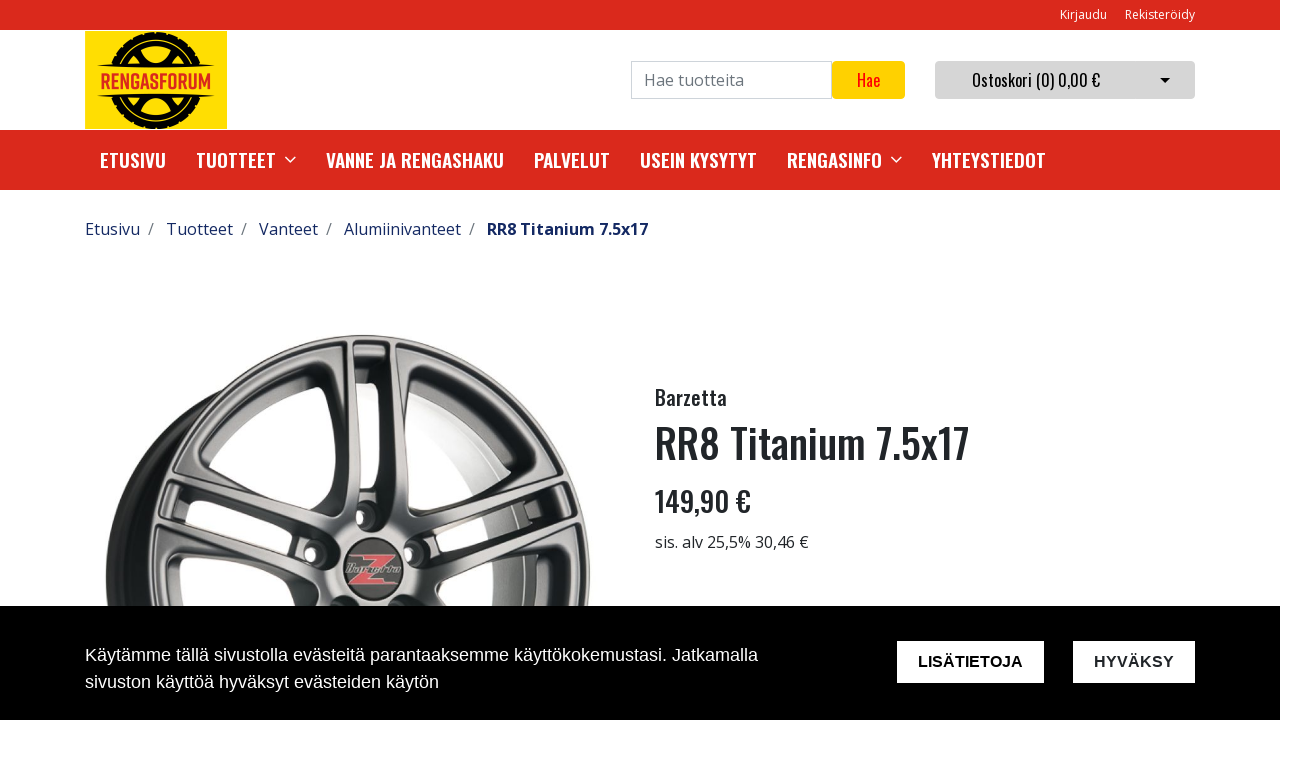

--- FILE ---
content_type: text/html; charset=UTF-8
request_url: https://www.rengasforum.fi/fi/p/1591/vanteet/alumiinivanteet/rr8-titanium-7-5x17
body_size: 14041
content:
<!DOCTYPE html>
<html lang="fi" itemscope itemtype="http://schema.org/WebPage" prefix="og: http://ogp.me/ns#">
    <head>
                <meta charset="utf-8">
        <meta http-equiv="X-UA-Compatible" content="IE=edge">
        <meta name="viewport" content="width=device-width, initial-scale=1">

        <link rel="apple-touch-icon" sizes="180x180" href="https://www.rengasforum.fi/web/images/favicon/apple-touch-icon.png">
        <link rel="icon" type="image/png" sizes="32x32" href="https://www.rengasforum.fi/web/images/favicon/favicon-32x32.png">
        <link rel="icon" type="image/png" sizes="16x16" href="https://www.rengasforum.fi/web/images/favicon/favicon-16x16.png">
        <link rel="manifest" href="https://www.rengasforum.fi/web/images/favicon/site.webmanifest">
        <meta name="msapplication-TileColor" content="#222222">
        <meta name="theme-color" content="#ffffff">

                <title> Verkkokauppa | RR8 Titanium 7.5x17</title>
        <meta property="og:title" content="Verkkokauppa | RR8 Titanium 7.5x17" /><meta property="og:type" content="website" /><meta property="og:url" content="https://www.rengasforum.fi/fi/p/1591/vanteet/alumiinivanteet/rr8-titanium-7-5x17" /><meta property="og:description" content="Barzetta RR8
Tyylikk&auml;ill&auml; kapeilla kaksoispuolilla muotoiltu RR8 on varma valinta kun haluat autostasi todella urheilullisen.  Vanteen avoin ja aggressiivinen" /><meta name="description" content="Barzetta RR8
Tyylikk&auml;ill&auml; kapeilla kaksoispuolilla muotoiltu RR8 on varma valinta kun haluat autostasi todella urheilullisen.  Vanteen avoin ja aggressiivinen" /><meta property="og:image" content="https://www.rengasforum.fi/files/media/barzetta_r8_matttitanium_243.jpg" />        <!--[if lt IE 9]>
        <script src="https://oss.maxcdn.com/html5shiv/3.7.2/html5shiv.min.js"></script>
        <script src="https://oss.maxcdn.com/respond/1.4.2/respond.min.js"></script>
        <![endif]-->
                    <!-- Google Analytics -->
            <script>
            (function(i,s,o,g,r,a,m){i['GoogleAnalyticsObject']=r;i[r]=i[r]||function(){
            (i[r].q=i[r].q||[]).push(arguments)},i[r].l=1*new Date();a=s.createElement(o),
            m=s.getElementsByTagName(o)[0];a.async=1;a.src=g;m.parentNode.insertBefore(a,m)
            })(window,document,'script','https://www.google-analytics.com/analytics.js','ga');

            ga('create', 'UA-163876167-1', 'auto');
            ga('send', 'pageview');
            </script>
            <!-- End Google Analytics -->
            <link href="https://www.rengasforum.fi/web/css/bootstrap.min.css?v=23" rel="stylesheet" type="text/css">
<link href="https://www.rengasforum.fi/web/css/atf-typography.css?v=23" rel="stylesheet" type="text/css">
<link href="https://www.rengasforum.fi/web/css/atf-buttons.css?v=23" rel="stylesheet" type="text/css">
<link href="https://www.rengasforum.fi/web/css/atf-forms.css?v=23" rel="stylesheet" type="text/css">
<link href="https://www.rengasforum.fi/web/js/jquery/owlcarousel/owl.carousel.css?v=23" rel="stylesheet" type="text/css">
<link href="https://www.rengasforum.fi/web/js/jquery/owlcarousel/owl.theme.css?v=23" rel="stylesheet" type="text/css">
<link href="https://www.rengasforum.fi/web/js/jquery/owlcarousel/owl.transitions.css?v=23" rel="stylesheet" type="text/css">
<link href="https://www.rengasforum.fi/web/css/slick/slick.css?v=23" rel="stylesheet" type="text/css">
<link href="https://www.rengasforum.fi/web/css/slick/slick-theme.css?v=23" rel="stylesheet" type="text/css">
<link href="https://www.rengasforum.fi/web/css/atf-override.css?v=23" rel="stylesheet" type="text/css">
        <link href="//fonts.googleapis.com/css?family=Titillium+Web:400,200,200italic,300,300italic,400italic,600,600italic,700,700italic,900" rel="stylesheet preload" as="style">
        <link href="//fonts.googleapis.com/css?family=Roboto:400,100,100italic,300,300italic,400italic,500,500italic,700,700italic,900,900italic&subset=latin,cyrillic" rel="stylesheet preload" as="style">
        <link href="//fonts.googleapis.com/css?family=Open+Sans:400,300,300italic,400italic,600,600italic,700italic,800,700,800italic&subset=latin,cyrillic-ext" rel="stylesheet preload" as="style">
        <link href="//fonts.googleapis.com/css?family=Ubuntu:400,700,500italic,500,400italic,300italic,300,700italic&subset=latin,cyrillic,cyrillic-ext" rel="stylesheet preload" as="style">
        <link href="//fonts.googleapis.com/css?family=Oswald:200,300,400,500,600,700&amp;subset=cyrillic" rel="stylesheet preload" as="style">
        <link href="//maxcdn.bootstrapcdn.com/font-awesome/4.4.0/css/font-awesome.min.css" rel="stylesheet preload" as="style">
        
        <style>
        body,.regular-font{font-family:'Open Sans',sans-serif}h1,h2,h3,h4,h5,h6,.h1,.h2,.h3,.h4,.h5,.h6{font-family:'Oswald',sans-serif}.custom-font{font-family:'Oswald',sans-serif}a{color:#142963}a:hover,a:focus,a:active{color:#0a183e}.bg-primary{background-color:#DA291C!important}.bg-secondary{background-color:#ea5432!important}.bg-light{background-color:#efefef!important}.bg-dark{background-color:#131212!important}.bg-footer{background-color:#222222!important}.bg-footer-copyright{background-color:#ffdd02!important}.text-primary{color:#DA291C!important}.text-secondary{color:#ea5432!important}.text-light{color:#efefef!important}.text-dark{color:#131212!important}.text-info{color:#004085!important}.text-success{color:#4CAF50!important}.text-danger{color:#F44336!important}.alert-info{color:#004085;background-color:#cce5ff;border-color:#cce5ff}.alert-success{color:#4CAF50;background-color:#d4edda;border-color:#d4edda}.alert-danger{color:#F44336;background-color:#f8d7da;border-color:#f8d7da}.btn{padding:.375rem 1.5rem;border-radius:1;font-family:'Oswald',sans-serif}.btn-primary{color:red;background-color:#FFD100;border-color:#FFD100}.btn-primary:hover,.btn-primary:focus,.btn-primary:active{color:red;background-color:#222;border-color:#222}.btn-secondary{color:#000;background-color:#d6d6d6;border-color:#d6d6d6}.btn-secondary:hover,.btn-secondary:focus,.btn-secondary:active{color:#fff;background-color:#222;border-color:#222}.btn-light{background-color:#efefef;border-color:#efefef}.btn-light:hover,.btn-light:focus,.btn-light:active{background-color:#e2e6ea;border-color:#e2e6ea}.btn-dark{background-color:#131212;border-color:#131212}.btn-dark:hover,.btn-dark:focus,.btn-dark:active{background-color:#1d2124;border-color:#1d2124}.btn-info{background-color:#004085;border-color:#004085}.btn-info:hover,.btn-info:focus,.btn-info:active{background-color:#003269;border-color:#003269}.btn-success{background-color:#4CAF50;border-color:#4CAF50}.btn-success:hover,.btn-success:focus,.btn-success:active{background-color:#218838;border-color:#218838}.btn-danger{background-color:#F44336;border-color:#F44336}.btn-danger:hover,.btn-danger:focus,.btn-danger:active{background-color:#d03a2f;border-color:#d03a2f}.form-control{padding:.375rem .75rem;color:#495057;background-color:#fff;border:1px solid #ced4da;border-radius:0}.mainheader-logo-img{width:142px;height:98px;max-height:100px}.main-footer-copyright-logo{width:auto;height:52px}.product-highlight-sticker{background-color:#DA291C;color:#fff}.category-highlights:hover .category-highlights-overlay{background-color:#DA291C}.product-list .slick-next:before,.product-list .slick-prev:before{color:#FFD100!important}        </style>
        <!-- Start of  Zendesk Widget script -->
<script id="ze-snippet" src="https://static.zdassets.com/ekr/snippet.js?key=0474a425-b749-4898-b888-478341674661"> </script>
<!-- End of  Zendesk Widget script -->
<!-- Google Tag Manager -->
<script>(function(w,d,s,l,i){w[l]=w[l]||[];w[l].push({'gtm.start':
new Date().getTime(),event:'gtm.js'});var f=d.getElementsByTagName(s)[0],
j=d.createElement(s),dl=l!='dataLayer'?'&l='+l:'';j.async=true;j.src=
'https://www.googletagmanager.com/gtm.js?id='+i+dl;f.parentNode.insertBefore(j,f);
})(window,document,'script','dataLayer','GTM-MB42Q5W');</script>
<!-- End Google Tag Manager -->
    </head>
        <body class="page-id-9" >
        <div id="preloader">
            <div id="status">
                <div class="loader"></div>
            </div>
        </div>
<div  class="content main-content" ><div  class="bc-splitter bc-splitter-fullwidth" ><div  class="row" ><div  class="col-md-12" ><div class="mod_wrap block-additionalMenu"><script type="application/json" id="block-additional-menu-translations" class="js-site-translations">
    {"T_PASSWORD_MSG_EMAIL_FOR_FORGOTTEN_PW":"Anna s\u00e4hk\u00f6postiosoite jota k\u00e4ytit rekister\u00f6innin yhteydess\u00e4. Uusi salasana l\u00e4hetet\u00e4\u00e4n t\u00e4h\u00e4n osoitteeseen.","T_PASSWORD_MSG_NEW_PW_SENT":"Uusi salasana on l\u00e4hetetty annettuun s\u00e4hk\u00f6postiosoitteeseen.","T_PASSWORD_MSG_NO_SUCH_USER":"Annetulle s\u00e4hk\u00f6postiosoitteelle ei l\u00f6ytynyt rekister\u00f6itynytt\u00e4 k\u00e4ytt\u00e4j\u00e4\u00e4!"}</script>

<nav class="additional-menu bg-primary">
    <div class="container">
        <div class="additional-menu-contents">
            <div class="additional-menu-left">
                <div class="additional-menu-contact-info">
                                    </div>
            </div>
            <div class="additional-menu-right">
                
                <a class="additional-menu-link" href="#!" data-toggle="modal" data-target="#loginModal">
                    Kirjaudu                </a>
                <a class="additional-menu-link" href="https://www.rengasforum.fi/fi/rekisteroidy">
                    Rekister&ouml;idy                </a>

                
                
            </div>
        </div>
    </div>
</nav>

<!-- Modal LOGIN -->
<div class="modal fade" id="loginModal" tabindex="-1" role="dialog" aria-labelledby="loginModalLabel" aria-hidden="true">
    <div class="modal-dialog" role="document">
        <div class="modal-content">
            <div class="modal-header">
                <h5 class="modal-title" id="loginModalLabel">Kirjaudu</h5>
                <button type="button" class="close" data-dismiss="modal" aria-label="Close">
                    <span aria-hidden="true">&times;</span>
                </button>
            </div>
            <div class="modal-body">
                <form id="t42l1f9did45a9541899e098" novalidate>
                    <div class="form-group">
                        <label for="loginEmail">S&auml;hk&ouml;posti*</label>
                        <input type="email" class="form-control" name="loginEmail" id="loginEmail" aria-describedby="loginEmail" placeholder="S&auml;hk&ouml;posti*">
                    </div>
                    <div class="form-group">
                        <label for="loginPassword">Salasana</label>
                        <input type="password" class="form-control" name="loginPassword" id="loginPassword" placeholder="Salasana">
                        <div class="invalid-feedback">Tarkista kenttä</div>
                    </div>
                    <a class="login-modal-forgotten-pw help-block forgotten_password">Unohditko salasanasi?</a>
                </form>
            </div>
            <div class="modal-footer">
                <button type="button" class="btn btn-primary" id="js-additionalmenu-login" data-formid="t42l1f9did45a9541899e098">
                    Kirjaudu                </button>
            </div>
        </div>
    </div>
</div>

<!-- Modal OPTIONS -->
<div class="modal fade" id="optionsModal" tabindex="-1" role="dialog" aria-labelledby="optionsModalLabel" aria-hidden="true">
    <div class="modal-dialog" role="document">
        <div class="modal-content">
            <div class="modal-header">
                <h5 class="modal-title" id="optionsModalLabel">Asetukset</h5>
                <button type="button" class="close" data-dismiss="modal" aria-label="Close">
                    <span aria-hidden="true">&times;</span>
                </button>
            </div>
            <div class="modal-body">
                <form novalidate>

                                        <div class="form-group">
                        <i class="additional-menu-icon fa fa-flag"></i>
                        <label for="js-optionsLanguage">Kieli</label>
                        <div class="dropdown" id="js-optionsLanguage">
                            <button class="btn btn-dropdown dropdown-toggle" type="button" data-toggle="dropdown" aria-haspopup="true" aria-expanded="false">
                                <img src="https://www.rengasforum.fi/core/resources_core/atfimages/flags/fi.png" alt="Suomi">
                                Suomi                            </button>
                            <div class="dropdown-menu">
                                                                        <button class="dropdown-item active" data-value="1" type="button">
                                            <img src="https://www.rengasforum.fi/core/resources_core/atfimages/flags/fi.png" alt="Suomi">
                                            Suomi                                        </button>
                                        
                            </div>
                        </div>
                    </div>

                                        <div class="form-group">
                        <i class="additional-menu-icon fa fa-money"></i>
                        <label for="js-optionsCurrency">Valuutta</label>

                        <div class="dropdown" id="js-optionsCurrency">
                            <button class="btn btn-dropdown dropdown-toggle" type="button" data-toggle="dropdown" aria-haspopup="true" aria-expanded="false">
                                                                <img src="https://www.rengasforum.fi/files/media/eu_229.png" alt="Euro">
                                                                Euro                            </button>
                            <div class="dropdown-menu">
                                                                        <button class="dropdown-item active" data-value="1" type="button">
                                                                                        <img src="https://www.rengasforum.fi/files/media/eu_229.png" alt="Euro">
                                                                                        Euro                                        </button>
                                                                                <button class="dropdown-item " data-value="2" type="button">
                                                                                        <img src="https://www.rengasforum.fi/files/media/ru_228.png" alt="Rupla">
                                                                                        Rupla                                        </button>
                                                                    </div>
                        </div>
                    </div>

                                        <div class="form-group">
                        <i class="additional-menu-icon fa fa-globe"></i>
                        <label for="js-optionsCountry">Maa</label>
                        <div class="dropdown" id="js-optionsCountry">
                            <button class="btn btn-dropdown dropdown-toggle" type="button" data-toggle="dropdown" aria-haspopup="true" aria-expanded="false">
                                                                <img src="https://www.rengasforum.fi/files/media/fi_230.png" alt="Suomi">
                                                                Suomi                            </button>
                            <div class="dropdown-menu">
                                                                        <button class="dropdown-item active" data-value="1" type="button">
                                                                                        <img src="https://www.rengasforum.fi/files/media/fi_230.png" alt="Suomi">
                                                                                        Suomi                                        </button>
                                                                    </div>
                        </div>
                    </div>
                </form>
            </div>
            <div class="modal-footer">
                <button type="button" class="btn btn-primary" id="js-additionalmenu-save-options">
                    Tallenna                </button>
            </div>
        </div>
    </div>
</div>

<div class="modal fade" id="forcePasswordChangeModal" tabindex="-1" role="dialog" aria-labelledby="forcePasswordChangeModalLabel" aria-hidden="true" data-backdrop="static" data-keyboard="false">
    <div class="modal-dialog login-modal-area">
        <div class="modal-content login-modal">
            <div class="modal-header">
                <h4 class="modal-title" id="forcePasswordChangeModalLabel">Vaihda salasana</h4>
            </div>
            <div class="modal-body">
                <form action="#" id="forcePasswordChange" class="form-vertical" method="post">
                    <input type="hidden" name="userkey" id="userkey" value="">
                    <fieldset>
                                                <div class="form-group">
                            <label class="col-md-12 control-label" for="oldPassword">Vanha salasana</label>
                            <div class="col-md-12">
                                <input id="oldPassword" name="oldPassword" type="password" placeholder="" class="form-control input-md">
                            </div>
                        </div>

                                                <div class="form-group">
                            <label class="col-md-12 control-label" for="newPassword1">Salasana</label>
                            <div class="col-md-12">
                                <input id="newPassword1" name="password1" type="password" placeholder="" class="form-control input-md">
                            </div>
                        </div>

                                                <div class="form-group">
                            <label class="col-md-12 control-label" for="newPassword2">Salasana uudelleen</label>
                            <div class="col-md-12">
                                <input id="newPassword2" name="password2" type="password" placeholder="" class="form-control input-md">
                                <small id="password-error" class="text-danger hidden"></small>
                            </div>
                        </div>

                        <div class="form-group profile">
                            <div class="col-md-12 profile">
                                <div class="margin-20"></div>
                                <span class="password">
                                    Salasanan täytyy olla vähintään 8 merkkiä pitkä, sisältää vähintää yhden pienen kirjaimen, yhden ison kirjaimen ja yhden numeron.                                </span>
                            </div>
                        </div>

                                                <div class="form-group">
                            <div class="col-md-12">
                                <button id="changePasswordBtn" name="changePasswordBtn" class="btn btn-primary website-button">Tallenna</button>
                            </div>
                        </div>
                    </fieldset>
                </form>
            </div>
        </div>
    </div>
</div>
</div><div class="mod_wrap block-mainHeader"><nav class="mainheader">
    <div class="container">
        <div class="mainheader-upper row no-gutters justify-content-between align-items-center">
            <div class="mainheader-upper-left">
                <div class="mainheader-logo-wrapper">
                                    <a href="https://www.rengasforum.fi">
                                                <img class="mainheader-logo-img" src="https://www.rengasforum.fi/img/img.php?src=https%3A%2F%2Fwww.rengasforum.fi%2Ffiles%2Fmedia%2Frengasforum_logo_rgb_3045.png&amp;w=142&amp;h=98&amp;zc=1&amp;q=90" alt="Logo text">
                                            </a>
                                </div>
            </div>
            <div class="mainheader-upper-right">
                <div class="mainheader-search-wrapper">
    <form class="mainheader-search-form form-inline" id="main-header-live-search-form" action="https://www.rengasforum.fi/fi/haku">
        <input class="mainheader-search-input form-control" type="search" id="live-search" name="search[words]" placeholder="Hae tuotteita" aria-label="Search">
        <button class="mainheader-search-button btn btn-primary" type="submit" id="mainheader-search-button">Hae</button>
    </form>
        <ul class="mainheader-live-search">
    </ul>
</div>

                                    <div class="mainheader-cart-wrapper">
                        
<div class="mainheader-cart-btn-group btn-group">
    <a class="mainheader-cart-button btn btn-secondary" href="https://www.rengasforum.fi/fi/ostoskori">
        Ostoskori        (<span id="mainheader-cart-product-count">0</span>)
        <span class="mainheader-cart-total-price">0,00 €</span>
    </a>
    <button type="button" class="btn btn-secondary dropdown-toggle dropdown-toggle-split" id="js-mainheader-cart-toggle" aria-haspopup="true" aria-expanded="false">
        <span class="sr-only">Avaa ostoskori</span>
    </button>
</div>
<div class="mainheader-cart-dropdown" id="js-mainheader-cart-dropdown">
    <div class="mainheader-cart-dropdown-content">
                <div class="mainheader-cart-total">
            <div class="mainheader-cart-total-title">
                Yhteens&auml;            </div>
            <div class="mainheader-cart-total-price">
                0,00 €            </div>
        </div>
    </div>
</div>
                    </div>
                                </div>
        </div>
    </div>
</nav>
<div class="clear"></div>
</div><div class="mod_wrap block-megaMenu"><div class="megamenu js-megamenu container-fluid bg-primary">
    <div class="megamenu-list" id="js-megamenu-list">
        <div class="container">
            <nav class="megamenu-navbar nav">
                <ul class="megamenu-navbar-wrapper">
                    
<li class="megamenu-list-element custom-font megamenu-level-1 js-megamenu-level-1  ">
    <a href="https://www.rengasforum.fi/fi">
        Etusivu    </a>

    </li>

    
    
<li class="megamenu-list-element custom-font megamenu-products js-megamenu-products hasChildren megamenu-level-1 js-megamenu-level-1">
    <a href="https://www.rengasforum.fi/fi/tuotteet">
        Tuotteet    </a>
    <ul class="megamenu-children megamenu-level-1-children"></ul>
</li>


<li class="megamenu-list-element custom-font megamenu-level-1 js-megamenu-level-1  ">
    <a href="https://www.rengasforum.fi/fi/vanne-ja-rengashaku">
        Vanne ja rengashaku    </a>

    </li>

    

<li class="megamenu-list-element custom-font megamenu-level-1 js-megamenu-level-1  ">
    <a href="https://www.rengasforum.fi/fi/palvelut">
        Palvelut    </a>

    </li>

    

<li class="megamenu-list-element custom-font megamenu-level-1 js-megamenu-level-1  ">
    <a href="https://www.rengasforum.fi/fi/usein-kysytyt">
        Usein kysytyt    </a>

    </li>

    

<li class="megamenu-list-element custom-font megamenu-level-1 js-megamenu-level-1 hasChildren ">
    <a href="https://www.rengasforum.fi/fi/rengasinfo">
        Rengasinfo    </a>

        <ul class="megamenu-children regular-font dropdown-menu  megamenu-level-1-children ">
        
<li class="megamenu-list-element custom-font megamenu-level-2 js-megamenu-level-2  ">
    <a href="https://www.rengasforum.fi/fi/rengasinfo/talvirenkaat">
        Talvirenkaat    </a>

    </li>

    

<li class="megamenu-list-element custom-font megamenu-level-2 js-megamenu-level-2  ">
    <a href="https://www.rengasforum.fi/fi/rengasinfo/kesarenkaat">
        Kes&auml;renkaat    </a>

    </li>

    
    </ul>
    </li>

    

<li class="megamenu-list-element custom-font megamenu-level-1 js-megamenu-level-1  ">
    <a href="https://www.rengasforum.fi/fi/yhteystiedot">
        Yhteystiedot    </a>

    </li>

    
                </ul>
            </nav>
        </div>

                <div class="megamenu-products-container js-megamenu-products-container container-fluid" style="display:none;">
            <div class="megamenu-products-container-inner container">
                <div class="megamenu-products-container-columns-container row">
                    <div class="megamenu-products-column megamenu-products-main-categories col-md-3">

                        
                        <div class="megamenu-products-entry megamenu-products-main-category js-megamenu-products-main-category" data-id="429">
                            <a href="https://www.rengasforum.fi/fi/c/429/rengaspalvelut" class="js-megamenu-maincategory-link">
                                <span>Rengaspalvelut</span>
                            </a>
                        </div>

                        
                        <div class="megamenu-products-entry megamenu-products-main-category js-megamenu-products-main-category" data-id="430">
                            <a href="https://www.rengasforum.fi/fi/c/430/muut-tuotteet" class="js-megamenu-maincategory-link">
                                <span>Muut tuotteet</span>
                            </a>
                        </div>

                        
                        <div class="megamenu-products-entry megamenu-products-main-category js-megamenu-products-main-category" data-id="2">
                            <a href="https://www.rengasforum.fi/fi/c/2/kesarenkaat" class="js-megamenu-maincategory-link">
                                <span>Kesärenkaat</span>
                            </a>
                        </div>

                        
                        <div class="megamenu-products-entry megamenu-products-main-category js-megamenu-products-main-category" data-id="5">
                            <a href="https://www.rengasforum.fi/fi/c/5/talvirenkaat" class="js-megamenu-maincategory-link">
                                <span>Talvirenkaat</span>
                            </a>
                        </div>

                        
                        <div class="megamenu-products-entry megamenu-products-main-category js-megamenu-products-main-category" data-id="8">
                            <a href="https://www.rengasforum.fi/fi/c/8/vanteet" class="js-megamenu-maincategory-link">
                                <span>Vanteet</span>
                            </a>
                        </div>

                        
                    </div>

                    <div class="megamenu-products-column megamenu-products-sub-categories col-md-6">
                        <div
    class="megamenu-products-entry megamenu-products-sub-category megamenu-products-sub-category-level-1 js-megamenu-products-sub-category-level-1"
    data-pid="429"
    style="display:none;"    >

    
    
</div>
<div
    class="megamenu-products-entry megamenu-products-sub-category megamenu-products-sub-category-level-1 js-megamenu-products-sub-category-level-1"
    data-pid="430"
    style="display:none;"    >

    
        <div class="megamenu-products-sub-category-children">
        <div
    class="megamenu-products-entry megamenu-products-sub-category megamenu-products-sub-category-level-2 js-megamenu-products-sub-category-level-2"
    data-pid="431"
        >

        <a href="https://www.rengasforum.fi/fi/c/431/muut-tuotteet/polkupyoranrenkaat">
        Polkupyörän renkaat    </a>
    
    
</div>
<div
    class="megamenu-products-entry megamenu-products-sub-category megamenu-products-sub-category-level-2 js-megamenu-products-sub-category-level-2"
    data-pid="432"
        >

        <a href="https://www.rengasforum.fi/fi/c/432/muut-tuotteet/moottoripyoran-renkaat">
        Moottoripyörän renkaat    </a>
    
    
</div>
    </div>
    
</div>
<div
    class="megamenu-products-entry megamenu-products-sub-category megamenu-products-sub-category-level-2 js-megamenu-products-sub-category-level-2"
    data-pid="431"
    style="display:none;"    >

        <a href="https://www.rengasforum.fi/fi/c/431/muut-tuotteet/polkupyoranrenkaat">
        Polkupyörän renkaat    </a>
    
    
</div>
<div
    class="megamenu-products-entry megamenu-products-sub-category megamenu-products-sub-category-level-2 js-megamenu-products-sub-category-level-2"
    data-pid="432"
    style="display:none;"    >

        <a href="https://www.rengasforum.fi/fi/c/432/muut-tuotteet/moottoripyoran-renkaat">
        Moottoripyörän renkaat    </a>
    
    
</div>
<div
    class="megamenu-products-entry megamenu-products-sub-category megamenu-products-sub-category-level-1 js-megamenu-products-sub-category-level-1"
    data-pid="2"
    style="display:none;"    >

    
        <div class="megamenu-products-sub-category-children">
        <div
    class="megamenu-products-entry megamenu-products-sub-category megamenu-products-sub-category-level-2 js-megamenu-products-sub-category-level-2"
    data-pid="14"
        >

        <a href="https://www.rengasforum.fi/fi/c/14/kesarenkaat/10-tuumaiset">
        10-tuumaiset    </a>
    
    
</div>
<div
    class="megamenu-products-entry megamenu-products-sub-category megamenu-products-sub-category-level-2 js-megamenu-products-sub-category-level-2"
    data-pid="15"
        >

        <a href="https://www.rengasforum.fi/fi/c/15/kesarenkaat/12-tuumaiset">
        12-tuumaiset    </a>
    
    
</div>
<div
    class="megamenu-products-entry megamenu-products-sub-category megamenu-products-sub-category-level-2 js-megamenu-products-sub-category-level-2"
    data-pid="16"
        >

        <a href="https://www.rengasforum.fi/fi/c/16/kesarenkaat/13-tuumaiset">
        13-tuumaiset    </a>
    
    
</div>
<div
    class="megamenu-products-entry megamenu-products-sub-category megamenu-products-sub-category-level-2 js-megamenu-products-sub-category-level-2"
    data-pid="17"
        >

        <a href="https://www.rengasforum.fi/fi/c/17/kesarenkaat/14-tuumaiset">
        14-tuumaiset    </a>
    
    
</div>
<div
    class="megamenu-products-entry megamenu-products-sub-category megamenu-products-sub-category-level-2 js-megamenu-products-sub-category-level-2"
    data-pid="18"
        >

        <a href="https://www.rengasforum.fi/fi/c/18/kesarenkaat/15-tuumaiset">
        15-tuumaiset    </a>
    
    
</div>
<div
    class="megamenu-products-entry megamenu-products-sub-category megamenu-products-sub-category-level-2 js-megamenu-products-sub-category-level-2"
    data-pid="19"
        >

        <a href="https://www.rengasforum.fi/fi/c/19/kesarenkaat/16-tuumaiset">
        16-tuumaiset    </a>
    
    
</div>
<div
    class="megamenu-products-entry megamenu-products-sub-category megamenu-products-sub-category-level-2 js-megamenu-products-sub-category-level-2"
    data-pid="20"
        >

        <a href="https://www.rengasforum.fi/fi/c/20/kesarenkaat/17-tuumaiset">
        17-tuumaiset    </a>
    
    
</div>
<div
    class="megamenu-products-entry megamenu-products-sub-category megamenu-products-sub-category-level-2 js-megamenu-products-sub-category-level-2"
    data-pid="21"
        >

        <a href="https://www.rengasforum.fi/fi/c/21/kesarenkaat/18-tuumaiset">
        18-tuumaiset    </a>
    
    
</div>
<div
    class="megamenu-products-entry megamenu-products-sub-category megamenu-products-sub-category-level-2 js-megamenu-products-sub-category-level-2"
    data-pid="22"
        >

        <a href="https://www.rengasforum.fi/fi/c/22/kesarenkaat/19-tuumaiset">
        19-tuumaiset    </a>
    
    
</div>
<div
    class="megamenu-products-entry megamenu-products-sub-category megamenu-products-sub-category-level-2 js-megamenu-products-sub-category-level-2"
    data-pid="23"
        >

        <a href="https://www.rengasforum.fi/fi/c/23/kesarenkaat/20-tuumaiset">
        20-tuumaiset    </a>
    
    
</div>
<div
    class="megamenu-products-entry megamenu-products-sub-category megamenu-products-sub-category-level-2 js-megamenu-products-sub-category-level-2"
    data-pid="24"
        >

        <a href="https://www.rengasforum.fi/fi/c/24/kesarenkaat/21-tuumaiset">
        21-tuumaiset    </a>
    
    
</div>
<div
    class="megamenu-products-entry megamenu-products-sub-category megamenu-products-sub-category-level-2 js-megamenu-products-sub-category-level-2"
    data-pid="25"
        >

        <a href="https://www.rengasforum.fi/fi/c/25/kesarenkaat/22-tuumaiset">
        22-tuumaiset    </a>
    
    
</div>
<div
    class="megamenu-products-entry megamenu-products-sub-category megamenu-products-sub-category-level-2 js-megamenu-products-sub-category-level-2"
    data-pid="26"
        >

        <a href="https://www.rengasforum.fi/fi/c/26/kesarenkaat/23-tuumaiset">
        23-tuumaiset    </a>
    
    
</div>
<div
    class="megamenu-products-entry megamenu-products-sub-category megamenu-products-sub-category-level-2 js-megamenu-products-sub-category-level-2"
    data-pid="27"
        >

        <a href="https://www.rengasforum.fi/fi/c/27/kesarenkaat/24-tuumaiset">
        24-tuumaiset    </a>
    
    
</div>
    </div>
    
</div>
<div
    class="megamenu-products-entry megamenu-products-sub-category megamenu-products-sub-category-level-2 js-megamenu-products-sub-category-level-2"
    data-pid="14"
    style="display:none;"    >

        <a href="https://www.rengasforum.fi/fi/c/14/kesarenkaat/10-tuumaiset">
        10-tuumaiset    </a>
    
    
</div>
<div
    class="megamenu-products-entry megamenu-products-sub-category megamenu-products-sub-category-level-2 js-megamenu-products-sub-category-level-2"
    data-pid="15"
    style="display:none;"    >

        <a href="https://www.rengasforum.fi/fi/c/15/kesarenkaat/12-tuumaiset">
        12-tuumaiset    </a>
    
    
</div>
<div
    class="megamenu-products-entry megamenu-products-sub-category megamenu-products-sub-category-level-2 js-megamenu-products-sub-category-level-2"
    data-pid="16"
    style="display:none;"    >

        <a href="https://www.rengasforum.fi/fi/c/16/kesarenkaat/13-tuumaiset">
        13-tuumaiset    </a>
    
    
</div>
<div
    class="megamenu-products-entry megamenu-products-sub-category megamenu-products-sub-category-level-2 js-megamenu-products-sub-category-level-2"
    data-pid="17"
    style="display:none;"    >

        <a href="https://www.rengasforum.fi/fi/c/17/kesarenkaat/14-tuumaiset">
        14-tuumaiset    </a>
    
    
</div>
<div
    class="megamenu-products-entry megamenu-products-sub-category megamenu-products-sub-category-level-2 js-megamenu-products-sub-category-level-2"
    data-pid="18"
    style="display:none;"    >

        <a href="https://www.rengasforum.fi/fi/c/18/kesarenkaat/15-tuumaiset">
        15-tuumaiset    </a>
    
    
</div>
<div
    class="megamenu-products-entry megamenu-products-sub-category megamenu-products-sub-category-level-2 js-megamenu-products-sub-category-level-2"
    data-pid="19"
    style="display:none;"    >

        <a href="https://www.rengasforum.fi/fi/c/19/kesarenkaat/16-tuumaiset">
        16-tuumaiset    </a>
    
    
</div>
<div
    class="megamenu-products-entry megamenu-products-sub-category megamenu-products-sub-category-level-2 js-megamenu-products-sub-category-level-2"
    data-pid="20"
    style="display:none;"    >

        <a href="https://www.rengasforum.fi/fi/c/20/kesarenkaat/17-tuumaiset">
        17-tuumaiset    </a>
    
    
</div>
<div
    class="megamenu-products-entry megamenu-products-sub-category megamenu-products-sub-category-level-2 js-megamenu-products-sub-category-level-2"
    data-pid="21"
    style="display:none;"    >

        <a href="https://www.rengasforum.fi/fi/c/21/kesarenkaat/18-tuumaiset">
        18-tuumaiset    </a>
    
    
</div>
<div
    class="megamenu-products-entry megamenu-products-sub-category megamenu-products-sub-category-level-2 js-megamenu-products-sub-category-level-2"
    data-pid="22"
    style="display:none;"    >

        <a href="https://www.rengasforum.fi/fi/c/22/kesarenkaat/19-tuumaiset">
        19-tuumaiset    </a>
    
    
</div>
<div
    class="megamenu-products-entry megamenu-products-sub-category megamenu-products-sub-category-level-2 js-megamenu-products-sub-category-level-2"
    data-pid="23"
    style="display:none;"    >

        <a href="https://www.rengasforum.fi/fi/c/23/kesarenkaat/20-tuumaiset">
        20-tuumaiset    </a>
    
    
</div>
<div
    class="megamenu-products-entry megamenu-products-sub-category megamenu-products-sub-category-level-2 js-megamenu-products-sub-category-level-2"
    data-pid="24"
    style="display:none;"    >

        <a href="https://www.rengasforum.fi/fi/c/24/kesarenkaat/21-tuumaiset">
        21-tuumaiset    </a>
    
    
</div>
<div
    class="megamenu-products-entry megamenu-products-sub-category megamenu-products-sub-category-level-2 js-megamenu-products-sub-category-level-2"
    data-pid="25"
    style="display:none;"    >

        <a href="https://www.rengasforum.fi/fi/c/25/kesarenkaat/22-tuumaiset">
        22-tuumaiset    </a>
    
    
</div>
<div
    class="megamenu-products-entry megamenu-products-sub-category megamenu-products-sub-category-level-2 js-megamenu-products-sub-category-level-2"
    data-pid="26"
    style="display:none;"    >

        <a href="https://www.rengasforum.fi/fi/c/26/kesarenkaat/23-tuumaiset">
        23-tuumaiset    </a>
    
    
</div>
<div
    class="megamenu-products-entry megamenu-products-sub-category megamenu-products-sub-category-level-2 js-megamenu-products-sub-category-level-2"
    data-pid="27"
    style="display:none;"    >

        <a href="https://www.rengasforum.fi/fi/c/27/kesarenkaat/24-tuumaiset">
        24-tuumaiset    </a>
    
    
</div>
<div
    class="megamenu-products-entry megamenu-products-sub-category megamenu-products-sub-category-level-1 js-megamenu-products-sub-category-level-1"
    data-pid="5"
    style="display:none;"    >

    
        <div class="megamenu-products-sub-category-children">
        <div
    class="megamenu-products-entry megamenu-products-sub-category megamenu-products-sub-category-level-2 js-megamenu-products-sub-category-level-2"
    data-pid="49"
        >

        <a href="https://www.rengasforum.fi/fi/c/49/talvirenkaat/12-tuumaiset">
        12-tuumaiset    </a>
    
    
</div>
<div
    class="megamenu-products-entry megamenu-products-sub-category megamenu-products-sub-category-level-2 js-megamenu-products-sub-category-level-2"
    data-pid="50"
        >

        <a href="https://www.rengasforum.fi/fi/c/50/talvirenkaat/13-tuumaiset">
        13-tuumaiset    </a>
    
    
</div>
<div
    class="megamenu-products-entry megamenu-products-sub-category megamenu-products-sub-category-level-2 js-megamenu-products-sub-category-level-2"
    data-pid="51"
        >

        <a href="https://www.rengasforum.fi/fi/c/51/talvirenkaat/14-tuumaiset">
        14-tuumaiset    </a>
    
    
</div>
<div
    class="megamenu-products-entry megamenu-products-sub-category megamenu-products-sub-category-level-2 js-megamenu-products-sub-category-level-2"
    data-pid="52"
        >

        <a href="https://www.rengasforum.fi/fi/c/52/talvirenkaat/15-tuumaiset">
        15-tuumaiset    </a>
    
    
</div>
<div
    class="megamenu-products-entry megamenu-products-sub-category megamenu-products-sub-category-level-2 js-megamenu-products-sub-category-level-2"
    data-pid="53"
        >

        <a href="https://www.rengasforum.fi/fi/c/53/talvirenkaat/16-tuumaiset">
        16-tuumaiset    </a>
    
    
</div>
<div
    class="megamenu-products-entry megamenu-products-sub-category megamenu-products-sub-category-level-2 js-megamenu-products-sub-category-level-2"
    data-pid="54"
        >

        <a href="https://www.rengasforum.fi/fi/c/54/talvirenkaat/17-tuumaiset">
        17-tuumaiset    </a>
    
    
</div>
<div
    class="megamenu-products-entry megamenu-products-sub-category megamenu-products-sub-category-level-2 js-megamenu-products-sub-category-level-2"
    data-pid="55"
        >

        <a href="https://www.rengasforum.fi/fi/c/55/talvirenkaat/18-tuumaiset">
        18-tuumaiset    </a>
    
    
</div>
<div
    class="megamenu-products-entry megamenu-products-sub-category megamenu-products-sub-category-level-2 js-megamenu-products-sub-category-level-2"
    data-pid="56"
        >

        <a href="https://www.rengasforum.fi/fi/c/56/talvirenkaat/19-tuumaiset">
        19-tuumaiset    </a>
    
    
</div>
<div
    class="megamenu-products-entry megamenu-products-sub-category megamenu-products-sub-category-level-2 js-megamenu-products-sub-category-level-2"
    data-pid="57"
        >

        <a href="https://www.rengasforum.fi/fi/c/57/talvirenkaat/20-tuumaiset">
        20-tuumaiset    </a>
    
    
</div>
<div
    class="megamenu-products-entry megamenu-products-sub-category megamenu-products-sub-category-level-2 js-megamenu-products-sub-category-level-2"
    data-pid="58"
        >

        <a href="https://www.rengasforum.fi/fi/c/58/talvirenkaat/21-tuumaiset">
        21-tuumaiset    </a>
    
    
</div>
<div
    class="megamenu-products-entry megamenu-products-sub-category megamenu-products-sub-category-level-2 js-megamenu-products-sub-category-level-2"
    data-pid="60"
        >

        <a href="https://www.rengasforum.fi/fi/c/60/talvirenkaat/perakarryn-asuntovaunun-pyorat">
        Peräkärryn / asuntovaunun pyörät    </a>
    
    
</div>
    </div>
    
</div>
<div
    class="megamenu-products-entry megamenu-products-sub-category megamenu-products-sub-category-level-2 js-megamenu-products-sub-category-level-2"
    data-pid="49"
    style="display:none;"    >

        <a href="https://www.rengasforum.fi/fi/c/49/talvirenkaat/12-tuumaiset">
        12-tuumaiset    </a>
    
    
</div>
<div
    class="megamenu-products-entry megamenu-products-sub-category megamenu-products-sub-category-level-2 js-megamenu-products-sub-category-level-2"
    data-pid="50"
    style="display:none;"    >

        <a href="https://www.rengasforum.fi/fi/c/50/talvirenkaat/13-tuumaiset">
        13-tuumaiset    </a>
    
    
</div>
<div
    class="megamenu-products-entry megamenu-products-sub-category megamenu-products-sub-category-level-2 js-megamenu-products-sub-category-level-2"
    data-pid="51"
    style="display:none;"    >

        <a href="https://www.rengasforum.fi/fi/c/51/talvirenkaat/14-tuumaiset">
        14-tuumaiset    </a>
    
    
</div>
<div
    class="megamenu-products-entry megamenu-products-sub-category megamenu-products-sub-category-level-2 js-megamenu-products-sub-category-level-2"
    data-pid="52"
    style="display:none;"    >

        <a href="https://www.rengasforum.fi/fi/c/52/talvirenkaat/15-tuumaiset">
        15-tuumaiset    </a>
    
    
</div>
<div
    class="megamenu-products-entry megamenu-products-sub-category megamenu-products-sub-category-level-2 js-megamenu-products-sub-category-level-2"
    data-pid="53"
    style="display:none;"    >

        <a href="https://www.rengasforum.fi/fi/c/53/talvirenkaat/16-tuumaiset">
        16-tuumaiset    </a>
    
    
</div>
<div
    class="megamenu-products-entry megamenu-products-sub-category megamenu-products-sub-category-level-2 js-megamenu-products-sub-category-level-2"
    data-pid="54"
    style="display:none;"    >

        <a href="https://www.rengasforum.fi/fi/c/54/talvirenkaat/17-tuumaiset">
        17-tuumaiset    </a>
    
    
</div>
<div
    class="megamenu-products-entry megamenu-products-sub-category megamenu-products-sub-category-level-2 js-megamenu-products-sub-category-level-2"
    data-pid="55"
    style="display:none;"    >

        <a href="https://www.rengasforum.fi/fi/c/55/talvirenkaat/18-tuumaiset">
        18-tuumaiset    </a>
    
    
</div>
<div
    class="megamenu-products-entry megamenu-products-sub-category megamenu-products-sub-category-level-2 js-megamenu-products-sub-category-level-2"
    data-pid="56"
    style="display:none;"    >

        <a href="https://www.rengasforum.fi/fi/c/56/talvirenkaat/19-tuumaiset">
        19-tuumaiset    </a>
    
    
</div>
<div
    class="megamenu-products-entry megamenu-products-sub-category megamenu-products-sub-category-level-2 js-megamenu-products-sub-category-level-2"
    data-pid="57"
    style="display:none;"    >

        <a href="https://www.rengasforum.fi/fi/c/57/talvirenkaat/20-tuumaiset">
        20-tuumaiset    </a>
    
    
</div>
<div
    class="megamenu-products-entry megamenu-products-sub-category megamenu-products-sub-category-level-2 js-megamenu-products-sub-category-level-2"
    data-pid="58"
    style="display:none;"    >

        <a href="https://www.rengasforum.fi/fi/c/58/talvirenkaat/21-tuumaiset">
        21-tuumaiset    </a>
    
    
</div>
<div
    class="megamenu-products-entry megamenu-products-sub-category megamenu-products-sub-category-level-2 js-megamenu-products-sub-category-level-2"
    data-pid="60"
    style="display:none;"    >

        <a href="https://www.rengasforum.fi/fi/c/60/talvirenkaat/perakarryn-asuntovaunun-pyorat">
        Peräkärryn / asuntovaunun pyörät    </a>
    
    
</div>
<div
    class="megamenu-products-entry megamenu-products-sub-category megamenu-products-sub-category-level-1 js-megamenu-products-sub-category-level-1"
    data-pid="8"
    style="display:none;"    >

    
        <div class="megamenu-products-sub-category-children">
        <div
    class="megamenu-products-entry megamenu-products-sub-category megamenu-products-sub-category-level-2 js-megamenu-products-sub-category-level-2"
    data-pid="11"
        >

        <a href="https://www.rengasforum.fi/fi/c/11/vanteet/peltivanteet">
        Peltivanteet    </a>
    
        <div class="megamenu-products-sub-category-children">
            </div>
    
</div>
    </div>
    
</div>
<div
    class="megamenu-products-entry megamenu-products-sub-category megamenu-products-sub-category-level-2 js-megamenu-products-sub-category-level-2"
    data-pid="11"
    style="display:none;"    >

        <a href="https://www.rengasforum.fi/fi/c/11/vanteet/peltivanteet">
        Peltivanteet    </a>
    
        <div class="megamenu-products-sub-category-children">
            </div>
    
</div>
                    </div>

                    <div class="megamenu-products-column megamenu-products-product-highlights col-md-3">
                        
                    </div>
                </div>
            </div>
        </div>

    </div>
</div>

<div class="megamenu-list-mobile" id="js-megamenu-list-mobile">
    <div class="megamenu-list-mobile-buttons">
        <button class="btn btn-secondary megamenu-mobile-toggle js-megamenu-mobile-toggle"> <i class="fa fa-bars"></i></button>
    </div>
    <div class="megamenu-list-mobile-content js-megamenu-list-mobile-content" style="display:none;">
        <ul class="megamenu-mobilemenu">

        <li class="megamenu-mobile-list-element custom-font megamenu-mobile-level-1">

        
    <div class="megamenu-mobile-list-title-row">
        <a href="https://www.rengasforum.fi/fi">
            Etusivu        </a>
    </div>

    </li>
<li class="megamenu-mobile-list-element custom-font megamenu-mobile-level-1">

        
    <div class="megamenu-mobile-list-title-row">
        <a href="https://www.rengasforum.fi/fi/tuotteet">
            Tuotteet        </a>
        <button class="btn btn-secondary dropdown-toggle megamenu-mobile-entry-toggle js-megamenu-mobile-entry-toggle"></button>
    </div>

    <ul class="megamenu-mobile-children js-megamenu-mobile-children megamenu-mobile-level-1-children" style="display:none;">

        <li class="megamenu-mobile-list-element megamenu-mobile-level-1">

        
    <div class="megamenu-mobile-list-title-row">
        <a href="https://www.rengasforum.fi/fi/c/429/rengaspalvelut">
            Rengaspalvelut        </a>
    </div>

    </li>
<li class="megamenu-mobile-list-element megamenu-mobile-level-1">

        
    <div class="megamenu-mobile-list-title-row">
        <a href="https://www.rengasforum.fi/fi/c/430/muut-tuotteet">
            Muut tuotteet        </a>
        <button class="btn btn-secondary dropdown-toggle megamenu-mobile-entry-toggle js-megamenu-mobile-entry-toggle"></button>
    </div>

    <ul class="megamenu-mobile-children js-megamenu-mobile-children megamenu-mobile-level-1-children" style="display:none;">

        <li class="megamenu-mobile-list-element megamenu-mobile-level-2">

        
    <div class="megamenu-mobile-list-title-row">
        <a href="https://www.rengasforum.fi/fi/c/431/muut-tuotteet/polkupyoranrenkaat">
            Polkupyörän renkaat        </a>
    </div>

    </li>
<li class="megamenu-mobile-list-element megamenu-mobile-level-2">

        
    <div class="megamenu-mobile-list-title-row">
        <a href="https://www.rengasforum.fi/fi/c/432/muut-tuotteet/moottoripyoran-renkaat">
            Moottoripyörän renkaat        </a>
    </div>

    </li>

    </ul>

        </li>
<li class="megamenu-mobile-list-element megamenu-mobile-level-1">

        
    <div class="megamenu-mobile-list-title-row">
        <a href="https://www.rengasforum.fi/fi/c/2/kesarenkaat">
            Kesärenkaat        </a>
        <button class="btn btn-secondary dropdown-toggle megamenu-mobile-entry-toggle js-megamenu-mobile-entry-toggle"></button>
    </div>

    <ul class="megamenu-mobile-children js-megamenu-mobile-children megamenu-mobile-level-1-children" style="display:none;">

        <li class="megamenu-mobile-list-element megamenu-mobile-level-2">

        
    <div class="megamenu-mobile-list-title-row">
        <a href="https://www.rengasforum.fi/fi/c/14/kesarenkaat/10-tuumaiset">
            10-tuumaiset        </a>
    </div>

    </li>
<li class="megamenu-mobile-list-element megamenu-mobile-level-2">

        
    <div class="megamenu-mobile-list-title-row">
        <a href="https://www.rengasforum.fi/fi/c/15/kesarenkaat/12-tuumaiset">
            12-tuumaiset        </a>
    </div>

    </li>
<li class="megamenu-mobile-list-element megamenu-mobile-level-2">

        
    <div class="megamenu-mobile-list-title-row">
        <a href="https://www.rengasforum.fi/fi/c/16/kesarenkaat/13-tuumaiset">
            13-tuumaiset        </a>
    </div>

    </li>
<li class="megamenu-mobile-list-element megamenu-mobile-level-2">

        
    <div class="megamenu-mobile-list-title-row">
        <a href="https://www.rengasforum.fi/fi/c/17/kesarenkaat/14-tuumaiset">
            14-tuumaiset        </a>
    </div>

    </li>
<li class="megamenu-mobile-list-element megamenu-mobile-level-2">

        
    <div class="megamenu-mobile-list-title-row">
        <a href="https://www.rengasforum.fi/fi/c/18/kesarenkaat/15-tuumaiset">
            15-tuumaiset        </a>
    </div>

    </li>
<li class="megamenu-mobile-list-element megamenu-mobile-level-2">

        
    <div class="megamenu-mobile-list-title-row">
        <a href="https://www.rengasforum.fi/fi/c/19/kesarenkaat/16-tuumaiset">
            16-tuumaiset        </a>
    </div>

    </li>
<li class="megamenu-mobile-list-element megamenu-mobile-level-2">

        
    <div class="megamenu-mobile-list-title-row">
        <a href="https://www.rengasforum.fi/fi/c/20/kesarenkaat/17-tuumaiset">
            17-tuumaiset        </a>
    </div>

    </li>
<li class="megamenu-mobile-list-element megamenu-mobile-level-2">

        
    <div class="megamenu-mobile-list-title-row">
        <a href="https://www.rengasforum.fi/fi/c/21/kesarenkaat/18-tuumaiset">
            18-tuumaiset        </a>
    </div>

    </li>
<li class="megamenu-mobile-list-element megamenu-mobile-level-2">

        
    <div class="megamenu-mobile-list-title-row">
        <a href="https://www.rengasforum.fi/fi/c/22/kesarenkaat/19-tuumaiset">
            19-tuumaiset        </a>
    </div>

    </li>
<li class="megamenu-mobile-list-element megamenu-mobile-level-2">

        
    <div class="megamenu-mobile-list-title-row">
        <a href="https://www.rengasforum.fi/fi/c/23/kesarenkaat/20-tuumaiset">
            20-tuumaiset        </a>
    </div>

    </li>
<li class="megamenu-mobile-list-element megamenu-mobile-level-2">

        
    <div class="megamenu-mobile-list-title-row">
        <a href="https://www.rengasforum.fi/fi/c/24/kesarenkaat/21-tuumaiset">
            21-tuumaiset        </a>
    </div>

    </li>
<li class="megamenu-mobile-list-element megamenu-mobile-level-2">

        
    <div class="megamenu-mobile-list-title-row">
        <a href="https://www.rengasforum.fi/fi/c/25/kesarenkaat/22-tuumaiset">
            22-tuumaiset        </a>
    </div>

    </li>
<li class="megamenu-mobile-list-element megamenu-mobile-level-2">

        
    <div class="megamenu-mobile-list-title-row">
        <a href="https://www.rengasforum.fi/fi/c/26/kesarenkaat/23-tuumaiset">
            23-tuumaiset        </a>
    </div>

    </li>
<li class="megamenu-mobile-list-element megamenu-mobile-level-2">

        
    <div class="megamenu-mobile-list-title-row">
        <a href="https://www.rengasforum.fi/fi/c/27/kesarenkaat/24-tuumaiset">
            24-tuumaiset        </a>
    </div>

    </li>

    </ul>

        </li>
<li class="megamenu-mobile-list-element megamenu-mobile-level-1">

        
    <div class="megamenu-mobile-list-title-row">
        <a href="https://www.rengasforum.fi/fi/c/5/talvirenkaat">
            Talvirenkaat        </a>
        <button class="btn btn-secondary dropdown-toggle megamenu-mobile-entry-toggle js-megamenu-mobile-entry-toggle"></button>
    </div>

    <ul class="megamenu-mobile-children js-megamenu-mobile-children megamenu-mobile-level-1-children" style="display:none;">

        <li class="megamenu-mobile-list-element megamenu-mobile-level-2">

        
    <div class="megamenu-mobile-list-title-row">
        <a href="https://www.rengasforum.fi/fi/c/49/talvirenkaat/12-tuumaiset">
            12-tuumaiset        </a>
    </div>

    </li>
<li class="megamenu-mobile-list-element megamenu-mobile-level-2">

        
    <div class="megamenu-mobile-list-title-row">
        <a href="https://www.rengasforum.fi/fi/c/50/talvirenkaat/13-tuumaiset">
            13-tuumaiset        </a>
    </div>

    </li>
<li class="megamenu-mobile-list-element megamenu-mobile-level-2">

        
    <div class="megamenu-mobile-list-title-row">
        <a href="https://www.rengasforum.fi/fi/c/51/talvirenkaat/14-tuumaiset">
            14-tuumaiset        </a>
    </div>

    </li>
<li class="megamenu-mobile-list-element megamenu-mobile-level-2">

        
    <div class="megamenu-mobile-list-title-row">
        <a href="https://www.rengasforum.fi/fi/c/52/talvirenkaat/15-tuumaiset">
            15-tuumaiset        </a>
    </div>

    </li>
<li class="megamenu-mobile-list-element megamenu-mobile-level-2">

        
    <div class="megamenu-mobile-list-title-row">
        <a href="https://www.rengasforum.fi/fi/c/53/talvirenkaat/16-tuumaiset">
            16-tuumaiset        </a>
    </div>

    </li>
<li class="megamenu-mobile-list-element megamenu-mobile-level-2">

        
    <div class="megamenu-mobile-list-title-row">
        <a href="https://www.rengasforum.fi/fi/c/54/talvirenkaat/17-tuumaiset">
            17-tuumaiset        </a>
    </div>

    </li>
<li class="megamenu-mobile-list-element megamenu-mobile-level-2">

        
    <div class="megamenu-mobile-list-title-row">
        <a href="https://www.rengasforum.fi/fi/c/55/talvirenkaat/18-tuumaiset">
            18-tuumaiset        </a>
    </div>

    </li>
<li class="megamenu-mobile-list-element megamenu-mobile-level-2">

        
    <div class="megamenu-mobile-list-title-row">
        <a href="https://www.rengasforum.fi/fi/c/56/talvirenkaat/19-tuumaiset">
            19-tuumaiset        </a>
    </div>

    </li>
<li class="megamenu-mobile-list-element megamenu-mobile-level-2">

        
    <div class="megamenu-mobile-list-title-row">
        <a href="https://www.rengasforum.fi/fi/c/57/talvirenkaat/20-tuumaiset">
            20-tuumaiset        </a>
    </div>

    </li>
<li class="megamenu-mobile-list-element megamenu-mobile-level-2">

        
    <div class="megamenu-mobile-list-title-row">
        <a href="https://www.rengasforum.fi/fi/c/58/talvirenkaat/21-tuumaiset">
            21-tuumaiset        </a>
    </div>

    </li>
<li class="megamenu-mobile-list-element megamenu-mobile-level-2">

        
    <div class="megamenu-mobile-list-title-row">
        <a href="https://www.rengasforum.fi/fi/c/60/talvirenkaat/perakarryn-asuntovaunun-pyorat">
            Peräkärryn / asuntovaunun pyörät        </a>
    </div>

    </li>

    </ul>

        </li>
<li class="megamenu-mobile-list-element megamenu-mobile-level-1">

        
    <div class="megamenu-mobile-list-title-row">
        <a href="https://www.rengasforum.fi/fi/c/8/vanteet">
            Vanteet        </a>
        <button class="btn btn-secondary dropdown-toggle megamenu-mobile-entry-toggle js-megamenu-mobile-entry-toggle"></button>
    </div>

    <ul class="megamenu-mobile-children js-megamenu-mobile-children megamenu-mobile-level-1-children" style="display:none;">

        <li class="megamenu-mobile-list-element megamenu-mobile-level-2">

        
    <div class="megamenu-mobile-list-title-row">
        <a href="https://www.rengasforum.fi/fi/c/11/vanteet/peltivanteet">
            Peltivanteet        </a>
        <button class="btn btn-secondary dropdown-toggle megamenu-mobile-entry-toggle js-megamenu-mobile-entry-toggle"></button>
    </div>

    <ul class="megamenu-mobile-children js-megamenu-mobile-children megamenu-mobile-level-2-children" style="display:none;">

        
    </ul>

        </li>

    </ul>

        </li>

    </ul>

        </li>
<li class="megamenu-mobile-list-element custom-font megamenu-mobile-level-1">

        
    <div class="megamenu-mobile-list-title-row">
        <a href="https://www.rengasforum.fi/fi/vanne-ja-rengashaku">
            Vanne ja rengashaku        </a>
    </div>

    </li>
<li class="megamenu-mobile-list-element custom-font megamenu-mobile-level-1">

        
    <div class="megamenu-mobile-list-title-row">
        <a href="https://www.rengasforum.fi/fi/palvelut">
            Palvelut        </a>
    </div>

    </li>
<li class="megamenu-mobile-list-element custom-font megamenu-mobile-level-1">

        
    <div class="megamenu-mobile-list-title-row">
        <a href="https://www.rengasforum.fi/fi/usein-kysytyt">
            Usein kysytyt        </a>
    </div>

    </li>
<li class="megamenu-mobile-list-element custom-font megamenu-mobile-level-1">

        
    <div class="megamenu-mobile-list-title-row">
        <a href="https://www.rengasforum.fi/fi/rengasinfo">
            Rengasinfo        </a>
        <button class="btn btn-secondary dropdown-toggle megamenu-mobile-entry-toggle js-megamenu-mobile-entry-toggle"></button>
    </div>

    <ul class="megamenu-mobile-children js-megamenu-mobile-children megamenu-mobile-level-1-children" style="display:none;">

        <li class="megamenu-mobile-list-element custom-font megamenu-mobile-level-2">

        
    <div class="megamenu-mobile-list-title-row">
        <a href="https://www.rengasforum.fi/fi/rengasinfo/talvirenkaat">
            Talvirenkaat        </a>
    </div>

    </li>
<li class="megamenu-mobile-list-element custom-font megamenu-mobile-level-2">

        
    <div class="megamenu-mobile-list-title-row">
        <a href="https://www.rengasforum.fi/fi/rengasinfo/kesarenkaat">
            Kes&auml;renkaat        </a>
    </div>

    </li>

    </ul>

        </li>
<li class="megamenu-mobile-list-element custom-font megamenu-mobile-level-1">

        
    <div class="megamenu-mobile-list-title-row">
        <a href="https://www.rengasforum.fi/fi/yhteystiedot">
            Yhteystiedot        </a>
    </div>

    </li>

        </ul>
    </div>
</div>
</div></div></div></div><div  class="container bc-splitter bc-splitter-boxed" ><div  class="row" ><div  class="col-md-12" ><div class="mod_wrap block-breadcrumb"><nav class="main-breadcrumb" aria-label="breadcrumb">
    <ol class="main-breadcrumb-list breadcrumb" itemscope itemtype="http://schema.org/BreadcrumbList">
                <li class="main-breadcrumb-list-item breadcrumb-item" itemprop="itemListElement" itemscope itemtype="http://schema.org/ListItem">
            <a class="main-breadcrumb-list-link " href="https://www.rengasforum.fi/fi" itemprop="item">
                <span class="main-breadcrumb-list-link-text">
                    Etusivu                    <meta itemprop="position" content="1"/>
                </span>
            </a>
        </li>
                <li class="main-breadcrumb-list-item breadcrumb-item" itemprop="itemListElement" itemscope itemtype="http://schema.org/ListItem">
            <a class="main-breadcrumb-list-link " href="https://www.rengasforum.fi/fi/tuotteet" itemprop="item">
                <span class="main-breadcrumb-list-link-text">
                    Tuotteet                    <meta itemprop="position" content="2"/>
                </span>
            </a>
        </li>
                <li class="main-breadcrumb-list-item breadcrumb-item" itemprop="itemListElement" itemscope itemtype="http://schema.org/ListItem">
            <a class="main-breadcrumb-list-link " href="https://www.rengasforum.fi/fi/c/8/vanteet" itemprop="item">
                <span class="main-breadcrumb-list-link-text">
                    Vanteet                    <meta itemprop="position" content="3"/>
                </span>
            </a>
        </li>
                <li class="main-breadcrumb-list-item breadcrumb-item" itemprop="itemListElement" itemscope itemtype="http://schema.org/ListItem">
            <a class="main-breadcrumb-list-link " href="https://www.rengasforum.fi/fi/c/10/vanteet/alumiinivanteet" itemprop="item">
                <span class="main-breadcrumb-list-link-text">
                    Alumiinivanteet                    <meta itemprop="position" content="4"/>
                </span>
            </a>
        </li>
                <li class="main-breadcrumb-list-item breadcrumb-item" itemprop="itemListElement" itemscope itemtype="http://schema.org/ListItem">
            <a class="main-breadcrumb-list-link main-breadcrumb-list-link-active" href="#" itemprop="item">
                <span class="main-breadcrumb-list-link-text">
                    RR8 Titanium 7.5x17                    <meta itemprop="position" content="5"/>
                </span>
            </a>
        </li>
            </ol>
</nav>
</div></div></div><div  class="row" ><div  class="col-md-12" ><div class="mod_wrap block-productCard"><div class="product-card">

        <div class="row">
        <div class="col-md-6">
                    </div>
    </div>

        <div itemprop="offers" itemscope="" itemtype="http://schema.org/Offer">
        <meta itemprop="price" content="119.4422310757">
        <meta itemprop="priceCurrency" content="EUR">
        <meta itemprop="availability" content="http://schema.org/inStock">
    </div>

    <div class="product-card-row row">
        <div class="product-card-images col-lg-6 col-md-12">
    <div class="product-card-slider" id="js-product-card-slider">
                <div class="item">
            <img class="product-card-image js-product-card-thumbnail" src="https://www.rengasforum.fi/img/img.php?src=https%3A%2F%2Fwww.rengasforum.fi%2Ffiles%2Fmedia%2Fbarzetta_r8_matttitanium_243.jpg&amp;w=860&amp;h=860&amp;zc=1&amp;q=80" alt="RR8 Titanium 7.5x17">
        </div>
                <div class="item">
            <img class="product-card-image js-product-card-thumbnail" src="https://www.rengasforum.fi/img/img.php?src=https%3A%2F%2Fwww.rengasforum.fi%2Ffiles%2Fmedia%2Fbarzetta_r8_matttitanium_470.jpg&amp;w=860&amp;h=860&amp;zc=1&amp;q=80" alt="RR8 Titanium 7.5x17">
        </div>
                <div class="item">
            <img class="product-card-image js-product-card-thumbnail" src="https://www.rengasforum.fi/img/img.php?src=https%3A%2F%2Fwww.rengasforum.fi%2Ffiles%2Fmedia%2Fbarzetta_r8_matttitanium_471.jpg&amp;w=860&amp;h=860&amp;zc=1&amp;q=80" alt="RR8 Titanium 7.5x17">
        </div>
                <div class="item">
            <img class="product-card-image js-product-card-thumbnail" src="https://www.rengasforum.fi/img/img.php?src=https%3A%2F%2Fwww.rengasforum.fi%2Ffiles%2Fmedia%2Fbarzetta_r8_matttitanium_472.jpg&amp;w=860&amp;h=860&amp;zc=1&amp;q=80" alt="RR8 Titanium 7.5x17">
        </div>
                <div class="item">
            <img class="product-card-image js-product-card-thumbnail" src="https://www.rengasforum.fi/img/img.php?src=https%3A%2F%2Fwww.rengasforum.fi%2Ffiles%2Fmedia%2Fbarzetta_r8_matttitanium_473.jpg&amp;w=860&amp;h=860&amp;zc=1&amp;q=80" alt="RR8 Titanium 7.5x17">
        </div>
            </div>
    <div class="product-card-slider-nav" id="js-product-card-slider-nav">
                        <div class="item">
                    <img class="product-card-image product-card-thumbnail js-product-card-thumbnail" src="https://www.rengasforum.fi/img/img.php?src=https%3A%2F%2Fwww.rengasforum.fi%2Ffiles%2Fmedia%2Fbarzetta_r8_matttitanium_243.jpg&amp;w=860&amp;h=860&amp;zc=1&amp;q=80" data-lazy="https://www.rengasforum.fi/img/img.php?src=https%3A%2F%2Fwww.rengasforum.fi%2Ffiles%2Fmedia%2Fbarzetta_r8_matttitanium_243.jpg&amp;w=860&amp;zc=1&amp;q=80" alt="RR8 Titanium 7.5x17">
                </div>
                                <div class="item">
                    <img class="product-card-image product-card-thumbnail js-product-card-thumbnail" src="https://www.rengasforum.fi/img/img.php?src=https%3A%2F%2Fwww.rengasforum.fi%2Ffiles%2Fmedia%2Fbarzetta_r8_matttitanium_470.jpg&amp;w=860&amp;h=860&amp;zc=1&amp;q=80" data-lazy="https://www.rengasforum.fi/img/img.php?src=https%3A%2F%2Fwww.rengasforum.fi%2Ffiles%2Fmedia%2Fbarzetta_r8_matttitanium_470.jpg&amp;w=860&amp;zc=1&amp;q=80" alt="RR8 Titanium 7.5x17">
                </div>
                                <div class="item">
                    <img class="product-card-image product-card-thumbnail js-product-card-thumbnail" src="https://www.rengasforum.fi/img/img.php?src=https%3A%2F%2Fwww.rengasforum.fi%2Ffiles%2Fmedia%2Fbarzetta_r8_matttitanium_471.jpg&amp;w=860&amp;h=860&amp;zc=1&amp;q=80" data-lazy="https://www.rengasforum.fi/img/img.php?src=https%3A%2F%2Fwww.rengasforum.fi%2Ffiles%2Fmedia%2Fbarzetta_r8_matttitanium_471.jpg&amp;w=860&amp;zc=1&amp;q=80" alt="RR8 Titanium 7.5x17">
                </div>
                                <div class="item">
                    <img class="product-card-image product-card-thumbnail js-product-card-thumbnail" src="https://www.rengasforum.fi/img/img.php?src=https%3A%2F%2Fwww.rengasforum.fi%2Ffiles%2Fmedia%2Fbarzetta_r8_matttitanium_472.jpg&amp;w=860&amp;h=860&amp;zc=1&amp;q=80" data-lazy="https://www.rengasforum.fi/img/img.php?src=https%3A%2F%2Fwww.rengasforum.fi%2Ffiles%2Fmedia%2Fbarzetta_r8_matttitanium_472.jpg&amp;w=860&amp;zc=1&amp;q=80" alt="RR8 Titanium 7.5x17">
                </div>
                                <div class="item">
                    <img class="product-card-image product-card-thumbnail js-product-card-thumbnail" src="https://www.rengasforum.fi/img/img.php?src=https%3A%2F%2Fwww.rengasforum.fi%2Ffiles%2Fmedia%2Fbarzetta_r8_matttitanium_473.jpg&amp;w=860&amp;h=860&amp;zc=1&amp;q=80" data-lazy="https://www.rengasforum.fi/img/img.php?src=https%3A%2F%2Fwww.rengasforum.fi%2Ffiles%2Fmedia%2Fbarzetta_r8_matttitanium_473.jpg&amp;w=860&amp;zc=1&amp;q=80" alt="RR8 Titanium 7.5x17">
                </div>
                    </div>
</div>

        <div class="product-card-order col-lg-6 col-md-12">

                        <div class="product-card-info">

                <span class="product-card-manufacturer h5">
                    Barzetta                </span>

                <h1 class="product-card-name">
                    RR8 Titanium 7.5x17                </h1>

                <h2 class="product-card-price h3">
                    149,90 €                </h2>

                <p class="product-card-price-vat">
                sis. alv  25,5% 30,46 €                </p>

                
                <p class="product-card-short-desc">
                                    </p>
            </div>

                        <div class="product-card-form product-card-main-form">
                <form>
                    <div class="form-row">
    </div>

                    
                        <div class="form-row">
                                                        <div class="product-card-form-additional-wrapper form-group col-md-12">
                                <hr>
                                                                                                <span class="product-card-form-additional">Tuotekoodi: BARB608</span>
                                
                                                                
                                                                                                                                <span class="product-card-form-additional">
                                    Tuote saatavilla:
                                    <span class="product-availability-medium">
                                        4-23kpl varastossa                                    </span>
                                </span>
                                
                                                                <span class="product-card-form-additional estimated-delivery">
                                    Arvioitu toimitusaika:  1-3 arkip&auml;iv&auml;&auml;                                </span>
                                
                                
                                                                                            </div>
                                                                                    <div class="product-card-amount-wrapper form-group col-md-12">
                                <label for="amount">M&auml;&auml;r&auml;</label>
                                <input type="text" class="product-card-form-amount form-control" id="amount" value="1">
                                <button  class="product-card-form-button btn btn-primary" id="js-card-add-to-cart" type="submit" data-product="1591" >
                                    Lis&auml;&auml; koriin                                </button>
                                <hr>
                            </div>
                        </div>

                        
                </form>
                
            </div>
            
            
                        <div class="product-card-tags">
                            </div>

                        <div class="product-card-some">
                <h4 class="product-card-some-title">
                    Jaa                </h4>
                <a class="product-card-some-item col-md-auto" href="http://www.facebook.com/sharer.php?u=https%3A%2F%2Fwww.rengasforum.fi%2Ffi%2Fp%2F1591%2Fvanteet%2Falumiinivanteet%2Frr8-titanium-7-5x17" target="_blank">
                    <i class="product-card-some-icon fa fa-facebook"></i>
                </a>
                <a class="product-card-some-item col-md-auto" href="http://tumblr.com/widgets/share/tool?canonicalUrl=https%3A%2F%2Fwww.rengasforum.fi%2Ffi%2Fp%2F1591%2Fvanteet%2Falumiinivanteet%2Frr8-titanium-7-5x17%2F" target="_blank">
                    <i class="product-card-some-icon fa fa-tumblr"></i>
                </a>
                <a class="product-card-some-item col-md-auto" href="https://twitter.com/share?url=https%3A%2F%2Fwww.rengasforum.fi%2Ffi%2Fp%2F1591%2Fvanteet%2Falumiinivanteet%2Frr8-titanium-7-5x17" target="_blank">
                    <i class="product-card-some-icon fa fa-twitter"></i>
                </a>
                <a class="product-card-some-item col-md-auto" href="http://vk.com/share.php?url=https%3A%2F%2Fwww.rengasforum.fi%2Ffi%2Fp%2F1591%2Fvanteet%2Falumiinivanteet%2Frr8-titanium-7-5x17" target="_blank">
                    <i class="product-card-some-icon fa fa-vk"></i>
                </a>
            </div>
                    </div>
    </div>
    
            <div class="product-card-row row">
        <div class="product-card-details col-md-12">
                        <ul class="nav nav-tabs" id="myTab" role="tablist">
                <li class="nav-item">
                    <a class="nav-link custom-font active" id="product-card-info-one" data-toggle="tab" href="#first" role="tab" aria-controls="info" aria-selected="true">
                        Tuotteen tiedot                    </a>
                </li>
            </ul>

                        <div class="tab-content" id="product-card-info-one">
                <div class="tab-pane fade show active" id="first" role="tabpanel" aria-labelledby="Product information">

                    <div class="row product-info-long-description">
                         Barzetta RR8
Tyylikkäillä kapeilla kaksoispuolilla muotoiltu RR8 on varma valinta kun haluat autostasi todella urheilullisen.  Vanteen avoin ja aggressiivinen ulkonäkö ei jätä ketään kylmäksi.  Vanne on viimeistelty näyttävällä Titanium-käsittelyllä. 
Vanne soveltuu erinomaisesti myös talvikäyttöön. Valitse Barzetta kun vaadit parasta!                    </div>

                    <div class="row product-info-tires-info">
                        <div class="col-md-12">

                                                            <div class="row nomargin collapse-container product-card-info-text">
                                    Koko: 7.5x17                                </div>
                                                                <div class="row nomargin collapse-container product-card-info-text">
                                     Pulttijako: 5x112                                </div>
                                                                <div class="row nomargin collapse-container product-card-info-text">
                                     CB: 66.6                                </div>
                                                                <div class="row nomargin collapse-container product-card-info-text">
                                     ET: 35                                </div>
                                                                <div class="row nomargin collapse-container product-card-info-text">
                                    T_TIRE_BOLTS_INCLUDED: Kyllä                                </div>
                                                        </div>
                    </div>


                </div>
            </div>

        </div>
    </div>
    

        
        
        <div class="product-card-row row">
    <div class="col">
        <h3 class="product-card-title">
            Myydyimm&auml;t tuotteet        </h3>
        <div class="product-list">
            <div class="row product-list-slider js-product-list-slider">
                                        <div class="product-list-item-column col-lg-X col-md-X col-sm-X">
                                        <div class="product-list-item-wrapper">
                        <div class="product-list-item">
                            <div class="product-list-item-header">
                                <div class="product-list-item-span-wrapper">
                                                                                                                                                                                                                                                                        </div>
                                <img class="product-list-item-image js-product-list-item-image" src="https://www.rengasforum.fi/img/img.php?src=https%3A%2F%2Fwww.rengasforum.fi%2Ffiles%2Fmedia%2Fgravel1_3369.jpg&amp;w=250&amp;zc=1&amp;q=80" alt="Pirelli Cinturato Gravel H 40-622c Classic">
                                <a class="product-list-item-header-link" href="https://www.rengasforum.fi/fi/p/30705/muut-tuotteet/polkupyoranrenkaat/pirelli-cinturato-gravel-h-40-622c-classic"></a>
                            </div>
                            <div class="product-list-item-body">
                                <div class="product-list-item-body-contents">
                                                                        <h6 class="product-list-item-title product-list-item-manufacturer">Pirelli</h6>
                                                                        <a class="product-list-item-link" href="https://www.rengasforum.fi/fi/p/30705/muut-tuotteet/polkupyoranrenkaat/pirelli-cinturato-gravel-h-40-622c-classic">
                                        <h5 class="product-list-item-title">Pirelli Cinturato Gravel H 40-622c Classic</h5>
                                    </a>
                                    <div class="product-list-item-additional-wrapper">
                                                                                                                                                                                                                                                                                    </div>
                                    <div class="product-list-item-price-wrapper mt-2 font-weight-bold">
                                        <span class="product-list-item-price">60,60 €</span>
                                                                            </div>


                                    <div class="product-list-item-additional-wrapper">
                                                                            </div>

                                </div>
                            </div>
                            <div class="product-list-item-footer">
                                                            <a class="product-list-item-button btn btn-primary js-add-to-cart " href="#" data-product="30705">
                                    Lisää koriin                                </a>
                                                            <a class="product-list-item-button btn btn-primary" href="https://www.rengasforum.fi/fi/p/30705/muut-tuotteet/polkupyoranrenkaat/pirelli-cinturato-gravel-h-40-622c-classic">
                                    Lue lisää                                </a>
                            </div>
                        </div>
                    </div>
                </div>
                            <div class="product-list-item-column col-lg-X col-md-X col-sm-X">
                                        <div class="product-list-item-wrapper">
                        <div class="product-list-item">
                            <div class="product-list-item-header">
                                <div class="product-list-item-span-wrapper">
                                                                                                                                                                                                                                                                        </div>
                                <img class="product-list-item-image js-product-list-item-image" src="https://www.rengasforum.fi/img/img.php?src=https%3A%2F%2Fwww.rengasforum.fi%2Ffiles%2Fmedia%2Frengasforum_logo_cmyk_300dpikopio_3331.png&amp;w=250&amp;zc=1&amp;q=80" alt="Rengasty&ouml; 70&euro; + asennus (nelj&auml;n renkaan sarjalle)">
                                <a class="product-list-item-header-link" href="https://www.rengasforum.fi/fi/p/30523/rengaspalvelut/rengastyo-70%E2%82%AC-neljan-renkaan-sarjalle"></a>
                            </div>
                            <div class="product-list-item-body">
                                <div class="product-list-item-body-contents">
                                                                        <h6 class="product-list-item-title product-list-item-manufacturer">Autohuolto Car-Pro Oy</h6>
                                                                        <a class="product-list-item-link" href="https://www.rengasforum.fi/fi/p/30523/rengaspalvelut/rengastyo-70%E2%82%AC-neljan-renkaan-sarjalle">
                                        <h5 class="product-list-item-title">Rengastyö 70€ + asennus (neljän renkaan sarjalle)</h5>
                                    </a>
                                    <div class="product-list-item-additional-wrapper">
                                                                                                                                                                                                                                                                                    </div>
                                    <div class="product-list-item-price-wrapper mt-2 font-weight-bold">
                                        <span class="product-list-item-price">70,00 €</span>
                                                                            </div>


                                    <div class="product-list-item-additional-wrapper">
                                                                                    <p class="product-list-item-additional">
                                                Tuote on noudettava liikkeestä.                                            </p>
                                                                            </div>

                                </div>
                            </div>
                            <div class="product-list-item-footer">
                                                            <a class="product-list-item-button btn btn-primary js-add-to-cart " href="#" data-product="30523">
                                    Lisää koriin                                </a>
                                                            <a class="product-list-item-button btn btn-primary" href="https://www.rengasforum.fi/fi/p/30523/rengaspalvelut/rengastyo-70%E2%82%AC-neljan-renkaan-sarjalle">
                                    Lue lisää                                </a>
                            </div>
                        </div>
                    </div>
                </div>
                            <div class="product-list-item-column col-lg-X col-md-X col-sm-X">
                                        <div class="product-list-item-wrapper">
                        <div class="product-list-item">
                            <div class="product-list-item-header">
                                <div class="product-list-item-span-wrapper">
                                                                                                                                                                                                                                                                        </div>
                                <img class="product-list-item-image js-product-list-item-image" src="https://www.rengasforum.fi/img/img.php?src=https%3A%2F%2Fwww.rengasforum.fi%2Ffiles%2Fmedia%2Flinglonggreenmaxhp010_334.jpg&amp;w=250&amp;zc=1&amp;q=80" alt="GreenMax HP010 - TM-testimenestyj&auml;! 205/55-16 H">
                                <a class="product-list-item-header-link" href="https://www.rengasforum.fi/fi/p/1352/kesarenkaat/16-tuumaiset/greenmax-hp010-tm-testimenestyja-205-55-16-h"></a>
                            </div>
                            <div class="product-list-item-body">
                                <div class="product-list-item-body-contents">
                                                                        <h6 class="product-list-item-title product-list-item-manufacturer">Linglong</h6>
                                                                        <a class="product-list-item-link" href="https://www.rengasforum.fi/fi/p/1352/kesarenkaat/16-tuumaiset/greenmax-hp010-tm-testimenestyja-205-55-16-h">
                                        <h5 class="product-list-item-title">GreenMax HP010 - TM-testimenestyjä! 205/55-16 H</h5>
                                    </a>
                                    <div class="product-list-item-additional-wrapper">
                                                                                <div class="medium product-manufacturer-min-height">Koko: 205/55-16</div>
                                                                                                                                                                                                        <div class="medium product-manufacturer-min-height">Renkaan ohiajomelu: 69dB</div>
                                                                                                                                                                <div class="medium product-manufacturer-min-height">Renkaan kantavuus: 91</div>
                                                                            </div>
                                    <div class="product-list-item-price-wrapper mt-2 font-weight-bold">
                                        <span class="product-list-item-price">57,90 €</span>
                                                                            </div>


                                    <div class="product-list-item-additional-wrapper">
                                                                            </div>

                                </div>
                            </div>
                            <div class="product-list-item-footer">
                                                            <a class="product-list-item-button btn btn-primary js-add-to-cart " href="#" data-product="1352">
                                    Lisää koriin                                </a>
                                                            <a class="product-list-item-button btn btn-primary" href="https://www.rengasforum.fi/fi/p/1352/kesarenkaat/16-tuumaiset/greenmax-hp010-tm-testimenestyja-205-55-16-h">
                                    Lue lisää                                </a>
                            </div>
                        </div>
                    </div>
                </div>
                            <div class="product-list-item-column col-lg-X col-md-X col-sm-X">
                                        <div class="product-list-item-wrapper">
                        <div class="product-list-item">
                            <div class="product-list-item-header">
                                <div class="product-list-item-span-wrapper">
                                                                                                                                                                                                                                                                        </div>
                                <img class="product-list-item-image js-product-list-item-image" src="https://www.rengasforum.fi/img/img.php?src=https%3A%2F%2Fwww.rengasforum.fi%2Ffiles%2Fmedia%2Frengasforum_logo_cmyk_300dpikopio_3331.png&amp;w=250&amp;zc=1&amp;q=80" alt="Rengasty&ouml; 40&euro; (nelj&auml;n renkaan sarjalle)">
                                <a class="product-list-item-header-link" href="https://www.rengasforum.fi/fi/p/30524/rengaspalvelut/rengastyo-40%E2%82%AC-neljan-renkaan-sarjalle"></a>
                            </div>
                            <div class="product-list-item-body">
                                <div class="product-list-item-body-contents">
                                                                        <h6 class="product-list-item-title product-list-item-manufacturer">Autohuolto Car-Pro Oy</h6>
                                                                        <a class="product-list-item-link" href="https://www.rengasforum.fi/fi/p/30524/rengaspalvelut/rengastyo-40%E2%82%AC-neljan-renkaan-sarjalle">
                                        <h5 class="product-list-item-title">Rengastyö 40€ (neljän renkaan sarjalle)</h5>
                                    </a>
                                    <div class="product-list-item-additional-wrapper">
                                                                                                                                                                                                                                                                                    </div>
                                    <div class="product-list-item-price-wrapper mt-2 font-weight-bold">
                                        <span class="product-list-item-price">39,90 €</span>
                                                                            </div>


                                    <div class="product-list-item-additional-wrapper">
                                                                                    <p class="product-list-item-additional">
                                                Tuote on noudettava liikkeestä.                                            </p>
                                                                            </div>

                                </div>
                            </div>
                            <div class="product-list-item-footer">
                                                            <a class="product-list-item-button btn btn-primary js-add-to-cart " href="#" data-product="30524">
                                    Lisää koriin                                </a>
                                                            <a class="product-list-item-button btn btn-primary" href="https://www.rengasforum.fi/fi/p/30524/rengaspalvelut/rengastyo-40%E2%82%AC-neljan-renkaan-sarjalle">
                                    Lue lisää                                </a>
                            </div>
                        </div>
                    </div>
                </div>
                            <div class="product-list-item-column col-lg-X col-md-X col-sm-X">
                                        <div class="product-list-item-wrapper">
                        <div class="product-list-item">
                            <div class="product-list-item-header">
                                <div class="product-list-item-span-wrapper">
                                                                                                                                                                                                                                                                        </div>
                                <img class="product-list-item-image js-product-list-item-image" src="https://www.rengasforum.fi/img/img.php?src=https%3A%2F%2Fwww.rengasforum.fi%2Ffiles%2Fmedia%2Faaacap_5643.jpg&amp;w=250&amp;zc=1&amp;q=80" alt="Pirelli Podium Lippis">
                                <a class="product-list-item-header-link" href="https://www.rengasforum.fi/fi/p/62866/muut-tuotteet/polkupyoranrenkaat/pirelli-podium-lippis"></a>
                            </div>
                            <div class="product-list-item-body">
                                <div class="product-list-item-body-contents">
                                                                        <h6 class="product-list-item-title product-list-item-manufacturer">Pirelli</h6>
                                                                        <a class="product-list-item-link" href="https://www.rengasforum.fi/fi/p/62866/muut-tuotteet/polkupyoranrenkaat/pirelli-podium-lippis">
                                        <h5 class="product-list-item-title">Pirelli Podium Lippis</h5>
                                    </a>
                                    <div class="product-list-item-additional-wrapper">
                                                                                                                                                                                                                                                                                    </div>
                                    <div class="product-list-item-price-wrapper mt-2 font-weight-bold">
                                        <span class="product-list-item-price">45,40 €</span>
                                                                            </div>


                                    <div class="product-list-item-additional-wrapper">
                                                                                    <p class="product-list-item-additional">
                                                Tuotetta ei tarpeeksi varastossa                                            </p>
                                                                            </div>

                                </div>
                            </div>
                            <div class="product-list-item-footer">
                                                            <a class="product-list-item-button btn btn-primary js-add-to-cart disabled" href="#" data-product="62866">
                                    Lisää koriin                                </a>
                                                            <a class="product-list-item-button btn btn-primary" href="https://www.rengasforum.fi/fi/p/62866/muut-tuotteet/polkupyoranrenkaat/pirelli-podium-lippis">
                                    Lue lisää                                </a>
                            </div>
                        </div>
                    </div>
                </div>
                            <div class="product-list-item-column col-lg-X col-md-X col-sm-X">
                                        <div class="product-list-item-wrapper">
                        <div class="product-list-item">
                            <div class="product-list-item-header">
                                <div class="product-list-item-span-wrapper">
                                                                                                                                                                                                                                                                        </div>
                                <img class="product-list-item-image js-product-list-item-image" src="https://www.rengasforum.fi/img/img.php?src=https%3A%2F%2Fwww.rengasforum.fi%2Ffiles%2Fmedia%2Flappi_jaaahma1_7323.jpg&amp;w=250&amp;zc=1&amp;q=80" alt="J&auml;&auml;-Ahma 205/55-16 T">
                                <a class="product-list-item-header-link" href="https://www.rengasforum.fi/fi/p/30551/talvirenkaat/16-tuumaiset/jaa-ahma-205-55-16-t"></a>
                            </div>
                            <div class="product-list-item-body">
                                <div class="product-list-item-body-contents">
                                                                        <h6 class="product-list-item-title product-list-item-manufacturer">Lappi</h6>
                                                                        <a class="product-list-item-link" href="https://www.rengasforum.fi/fi/p/30551/talvirenkaat/16-tuumaiset/jaa-ahma-205-55-16-t">
                                        <h5 class="product-list-item-title">Jää-Ahma 205/55-16 T</h5>
                                    </a>
                                    <div class="product-list-item-additional-wrapper">
                                                                                <div class="medium product-manufacturer-min-height">Koko: 205/55-16</div>
                                                                                                                                                                                                                                                                                        <div class="medium product-manufacturer-min-height">Renkaan kantavuus: 94</div>
                                                                            </div>
                                    <div class="product-list-item-price-wrapper mt-2 font-weight-bold">
                                        <span class="product-list-item-price">82,90 €</span>
                                                                            </div>


                                    <div class="product-list-item-additional-wrapper">
                                                                            </div>

                                </div>
                            </div>
                            <div class="product-list-item-footer">
                                                            <a class="product-list-item-button btn btn-primary js-add-to-cart " href="#" data-product="30551">
                                    Lisää koriin                                </a>
                                                            <a class="product-list-item-button btn btn-primary" href="https://www.rengasforum.fi/fi/p/30551/talvirenkaat/16-tuumaiset/jaa-ahma-205-55-16-t">
                                    Lue lisää                                </a>
                            </div>
                        </div>
                    </div>
                </div>
                            <div class="product-list-item-column col-lg-X col-md-X col-sm-X">
                                        <div class="product-list-item-wrapper">
                        <div class="product-list-item">
                            <div class="product-list-item-header">
                                <div class="product-list-item-span-wrapper">
                                                                                                                                                                                                                                                                        </div>
                                <img class="product-list-item-image js-product-list-item-image" src="https://www.rengasforum.fi/img/img.php?src=https%3A%2F%2Fwww.rengasforum.fi%2Ffiles%2Fmedia%2Fmxsoft2020_3358.jpg&amp;w=250&amp;zc=1&amp;q=80" alt="Pirelli Scorpion MX Soft 90/100-16 NHS 51M Re.">
                                <a class="product-list-item-header-link" href="https://www.rengasforum.fi/fi/p/30568/muut-tuotteet/moottoripyoran-renkaat/pirelli-scorpion-mx-soft%2090-100-16%20NHS%2051M%20Re."></a>
                            </div>
                            <div class="product-list-item-body">
                                <div class="product-list-item-body-contents">
                                                                        <h6 class="product-list-item-title product-list-item-manufacturer">Pirelli</h6>
                                                                        <a class="product-list-item-link" href="https://www.rengasforum.fi/fi/p/30568/muut-tuotteet/moottoripyoran-renkaat/pirelli-scorpion-mx-soft%2090-100-16%20NHS%2051M%20Re.">
                                        <h5 class="product-list-item-title">Pirelli Scorpion MX Soft 90/100-16 NHS 51M Re.</h5>
                                    </a>
                                    <div class="product-list-item-additional-wrapper">
                                                                                                                                                                                                                                                                                    </div>
                                    <div class="product-list-item-price-wrapper mt-2 font-weight-bold">
                                        <span class="product-list-item-price">82,90 €</span>
                                                                            </div>


                                    <div class="product-list-item-additional-wrapper">
                                                                                    <p class="product-list-item-additional">
                                                Tuotetta ei tarpeeksi varastossa                                            </p>
                                                                            </div>

                                </div>
                            </div>
                            <div class="product-list-item-footer">
                                                            <a class="product-list-item-button btn btn-primary js-add-to-cart disabled" href="#" data-product="30568">
                                    Lisää koriin                                </a>
                                                            <a class="product-list-item-button btn btn-primary" href="https://www.rengasforum.fi/fi/p/30568/muut-tuotteet/moottoripyoran-renkaat/pirelli-scorpion-mx-soft%2090-100-16%20NHS%2051M%20Re.">
                                    Lue lisää                                </a>
                            </div>
                        </div>
                    </div>
                </div>
                            <div class="product-list-item-column col-lg-X col-md-X col-sm-X">
                                        <div class="product-list-item-wrapper">
                        <div class="product-list-item">
                            <div class="product-list-item-header">
                                <div class="product-list-item-span-wrapper">
                                                                                                                                                                                                                                                                        </div>
                                <img class="product-list-item-image js-product-list-item-image" src="https://www.rengasforum.fi/img/img.php?src=https%3A%2F%2Fwww.rengasforum.fi%2Ffiles%2Fmedia%2Flinglong_greenmax_winter_grip_67.jpg&amp;w=250&amp;zc=1&amp;q=80" alt="GreenMax Winter Grip 205/55-16 T">
                                <a class="product-list-item-header-link" href="https://www.rengasforum.fi/fi/p/2050/talvirenkaat/16-tuumaiset/greenmax-winter-grip-205-55-16-t"></a>
                            </div>
                            <div class="product-list-item-body">
                                <div class="product-list-item-body-contents">
                                                                        <h6 class="product-list-item-title product-list-item-manufacturer">Linglong</h6>
                                                                        <a class="product-list-item-link" href="https://www.rengasforum.fi/fi/p/2050/talvirenkaat/16-tuumaiset/greenmax-winter-grip-205-55-16-t">
                                        <h5 class="product-list-item-title">GreenMax Winter Grip 205/55-16 T</h5>
                                    </a>
                                    <div class="product-list-item-additional-wrapper">
                                                                                <div class="medium product-manufacturer-min-height">Koko: 205/55-16</div>
                                                                                                                                                                                                                                                                                        <div class="medium product-manufacturer-min-height">Renkaan kantavuus: 94</div>
                                                                            </div>
                                    <div class="product-list-item-price-wrapper mt-2 font-weight-bold">
                                        <span class="product-list-item-price">71,90 €</span>
                                                                            </div>


                                    <div class="product-list-item-additional-wrapper">
                                                                            </div>

                                </div>
                            </div>
                            <div class="product-list-item-footer">
                                                            <a class="product-list-item-button btn btn-primary js-add-to-cart " href="#" data-product="2050">
                                    Lisää koriin                                </a>
                                                            <a class="product-list-item-button btn btn-primary" href="https://www.rengasforum.fi/fi/p/2050/talvirenkaat/16-tuumaiset/greenmax-winter-grip-205-55-16-t">
                                    Lue lisää                                </a>
                            </div>
                        </div>
                    </div>
                </div>
                            <div class="product-list-item-column col-lg-X col-md-X col-sm-X">
                                        <div class="product-list-item-wrapper">
                        <div class="product-list-item">
                            <div class="product-list-item-header">
                                <div class="product-list-item-span-wrapper">
                                                                                                                                                                                                                                                                        </div>
                                <img class="product-list-item-image js-product-list-item-image" src="https://www.rengasforum.fi/img/img.php?src=https%3A%2F%2Fwww.rengasforum.fi%2Ffiles%2Fmedia%2Fpirellixc1_3354.jpg&amp;w=250&amp;zc=1&amp;q=80" alt="Pirelli Scorpion MTB XC RC 29X2.20">
                                <a class="product-list-item-header-link" href="https://www.rengasforum.fi/fi/p/30565/muut-tuotteet/polkupyoranrenkaat/pirelli-scorpion-mtb-xc-rc-29x220"></a>
                            </div>
                            <div class="product-list-item-body">
                                <div class="product-list-item-body-contents">
                                                                        <h6 class="product-list-item-title product-list-item-manufacturer">Pirelli</h6>
                                                                        <a class="product-list-item-link" href="https://www.rengasforum.fi/fi/p/30565/muut-tuotteet/polkupyoranrenkaat/pirelli-scorpion-mtb-xc-rc-29x220">
                                        <h5 class="product-list-item-title">Pirelli Scorpion MTB XC RC 29X2.20</h5>
                                    </a>
                                    <div class="product-list-item-additional-wrapper">
                                                                                                                                                                                                                                                                                    </div>
                                    <div class="product-list-item-price-wrapper mt-2 font-weight-bold">
                                        <span class="product-list-item-price">68,60 €</span>
                                                                            </div>


                                    <div class="product-list-item-additional-wrapper">
                                                                                    <p class="product-list-item-additional">
                                                Tuotetta ei tarpeeksi varastossa                                            </p>
                                                                            </div>

                                </div>
                            </div>
                            <div class="product-list-item-footer">
                                                            <a class="product-list-item-button btn btn-primary js-add-to-cart disabled" href="#" data-product="30565">
                                    Lisää koriin                                </a>
                                                            <a class="product-list-item-button btn btn-primary" href="https://www.rengasforum.fi/fi/p/30565/muut-tuotteet/polkupyoranrenkaat/pirelli-scorpion-mtb-xc-rc-29x220">
                                    Lue lisää                                </a>
                            </div>
                        </div>
                    </div>
                </div>
                            <div class="product-list-item-column col-lg-X col-md-X col-sm-X">
                                        <div class="product-list-item-wrapper">
                        <div class="product-list-item">
                            <div class="product-list-item-header">
                                <div class="product-list-item-span-wrapper">
                                                                                                                                                                                                                                                                        </div>
                                <img class="product-list-item-image js-product-list-item-image" src="https://www.rengasforum.fi/img/img.php?src=https%3A%2F%2Fwww.rengasforum.fi%2Ffiles%2Fmedia%2Flappi_jaaahma1_7323.jpg&amp;w=250&amp;zc=1&amp;q=80" alt="J&auml;&auml;-Ahma 205/60-16 T">
                                <a class="product-list-item-header-link" href="https://www.rengasforum.fi/fi/p/30553/talvirenkaat/16-tuumaiset/jaa-ahma-205-60-16-t"></a>
                            </div>
                            <div class="product-list-item-body">
                                <div class="product-list-item-body-contents">
                                                                        <h6 class="product-list-item-title product-list-item-manufacturer">Lappi</h6>
                                                                        <a class="product-list-item-link" href="https://www.rengasforum.fi/fi/p/30553/talvirenkaat/16-tuumaiset/jaa-ahma-205-60-16-t">
                                        <h5 class="product-list-item-title">Jää-Ahma 205/60-16 T</h5>
                                    </a>
                                    <div class="product-list-item-additional-wrapper">
                                                                                <div class="medium product-manufacturer-min-height">Koko: 205/60-16</div>
                                                                                                                                                                                                                                                                                        <div class="medium product-manufacturer-min-height">Renkaan kantavuus: 96</div>
                                                                            </div>
                                    <div class="product-list-item-price-wrapper mt-2 font-weight-bold">
                                        <span class="product-list-item-price">98,90 €</span>
                                                                            </div>


                                    <div class="product-list-item-additional-wrapper">
                                                                            </div>

                                </div>
                            </div>
                            <div class="product-list-item-footer">
                                                            <a class="product-list-item-button btn btn-primary js-add-to-cart " href="#" data-product="30553">
                                    Lisää koriin                                </a>
                                                            <a class="product-list-item-button btn btn-primary" href="https://www.rengasforum.fi/fi/p/30553/talvirenkaat/16-tuumaiset/jaa-ahma-205-60-16-t">
                                    Lue lisää                                </a>
                            </div>
                        </div>
                    </div>
                </div>
                            <div class="product-list-item-column col-lg-X col-md-X col-sm-X">
                                        <div class="product-list-item-wrapper">
                        <div class="product-list-item">
                            <div class="product-list-item-header">
                                <div class="product-list-item-span-wrapper">
                                                                                                                                                                                                                                                                        </div>
                                <img class="product-list-item-image js-product-list-item-image" src="https://www.rengasforum.fi/img/img.php?src=https%3A%2F%2Fwww.rengasforum.fi%2Ffiles%2Fmedia%2Fpzero4s1_3782.jpg&amp;w=250&amp;zc=1&amp;q=80" alt="Pirelli P Zero Velo 4S 25-622 Musta">
                                <a class="product-list-item-header-link" href="https://www.rengasforum.fi/fi/p/37391/muut-tuotteet/polkupyoranrenkaat/pirelli-p-zero-velo-4s-25-622-musta"></a>
                            </div>
                            <div class="product-list-item-body">
                                <div class="product-list-item-body-contents">
                                                                        <h6 class="product-list-item-title product-list-item-manufacturer">Pirelli</h6>
                                                                        <a class="product-list-item-link" href="https://www.rengasforum.fi/fi/p/37391/muut-tuotteet/polkupyoranrenkaat/pirelli-p-zero-velo-4s-25-622-musta">
                                        <h5 class="product-list-item-title">Pirelli P Zero Velo 4S 25-622 Musta</h5>
                                    </a>
                                    <div class="product-list-item-additional-wrapper">
                                                                                <div class="medium product-manufacturer-min-height">Koko: 25-622 (700x25C)</div>
                                                                                                                                                                                                                                                                                    </div>
                                    <div class="product-list-item-price-wrapper mt-2 font-weight-bold">
                                        <span class="product-list-item-price">56,10 €</span>
                                                                            </div>


                                    <div class="product-list-item-additional-wrapper">
                                                                            </div>

                                </div>
                            </div>
                            <div class="product-list-item-footer">
                                                            <a class="product-list-item-button btn btn-primary js-add-to-cart " href="#" data-product="37391">
                                    Lisää koriin                                </a>
                                                            <a class="product-list-item-button btn btn-primary" href="https://www.rengasforum.fi/fi/p/37391/muut-tuotteet/polkupyoranrenkaat/pirelli-p-zero-velo-4s-25-622-musta">
                                    Lue lisää                                </a>
                            </div>
                        </div>
                    </div>
                </div>
                            <div class="product-list-item-column col-lg-X col-md-X col-sm-X">
                                        <div class="product-list-item-wrapper">
                        <div class="product-list-item">
                            <div class="product-list-item-header">
                                <div class="product-list-item-span-wrapper">
                                                                                                                                                                                                                                                                        </div>
                                <img class="product-list-item-image js-product-list-item-image" src="https://www.rengasforum.fi/img/img.php?src=https%3A%2F%2Fwww.rengasforum.fi%2Ffiles%2Fmedia%2Faaapirellisealantcinturatosmartseal125ml_5641.jpg&amp;w=250&amp;zc=1&amp;q=80" alt="Pirelli Cinturato Sealant 125ml">
                                <a class="product-list-item-header-link" href="https://www.rengasforum.fi/fi/p/62865/muut-tuotteet/polkupyoranrenkaat/pirelli-cinturato-sealant-125ml"></a>
                            </div>
                            <div class="product-list-item-body">
                                <div class="product-list-item-body-contents">
                                                                        <h6 class="product-list-item-title product-list-item-manufacturer">Pirelli</h6>
                                                                        <a class="product-list-item-link" href="https://www.rengasforum.fi/fi/p/62865/muut-tuotteet/polkupyoranrenkaat/pirelli-cinturato-sealant-125ml">
                                        <h5 class="product-list-item-title">Pirelli Cinturato Sealant 125ml</h5>
                                    </a>
                                    <div class="product-list-item-additional-wrapper">
                                                                                                                                                                                                                                                                                    </div>
                                    <div class="product-list-item-price-wrapper mt-2 font-weight-bold">
                                        <span class="product-list-item-price">10,00 €</span>
                                                                            </div>


                                    <div class="product-list-item-additional-wrapper">
                                                                            </div>

                                </div>
                            </div>
                            <div class="product-list-item-footer">
                                                            <a class="product-list-item-button btn btn-primary js-add-to-cart " href="#" data-product="62865">
                                    Lisää koriin                                </a>
                                                            <a class="product-list-item-button btn btn-primary" href="https://www.rengasforum.fi/fi/p/62865/muut-tuotteet/polkupyoranrenkaat/pirelli-cinturato-sealant-125ml">
                                    Lue lisää                                </a>
                            </div>
                        </div>
                    </div>
                </div>
                            <div class="product-list-item-column col-lg-X col-md-X col-sm-X">
                                        <div class="product-list-item-wrapper">
                        <div class="product-list-item">
                            <div class="product-list-item-header">
                                <div class="product-list-item-span-wrapper">
                                                                                                                                                                                                                                                                        </div>
                                <img class="product-list-item-image js-product-list-item-image" src="https://www.rengasforum.fi/img/img.php?src=https%3A%2F%2Fwww.rengasforum.fi%2Ffiles%2Fmedia%2Fgravel1_3369.jpg&amp;w=250&amp;zc=1&amp;q=80" alt="Pirelli Cinturato Gravel H 35-622c Classic">
                                <a class="product-list-item-header-link" href="https://www.rengasforum.fi/fi/p/30704/muut-tuotteet/polkupyoranrenkaat/pirelli-cinturato-gravel-h-35-622c-classic"></a>
                            </div>
                            <div class="product-list-item-body">
                                <div class="product-list-item-body-contents">
                                                                        <h6 class="product-list-item-title product-list-item-manufacturer">Pirelli</h6>
                                                                        <a class="product-list-item-link" href="https://www.rengasforum.fi/fi/p/30704/muut-tuotteet/polkupyoranrenkaat/pirelli-cinturato-gravel-h-35-622c-classic">
                                        <h5 class="product-list-item-title">Pirelli Cinturato Gravel H 35-622c Classic</h5>
                                    </a>
                                    <div class="product-list-item-additional-wrapper">
                                                                                                                                                                                                                                                                                    </div>
                                    <div class="product-list-item-price-wrapper mt-2 font-weight-bold">
                                        <span class="product-list-item-price">63,00 €</span>
                                                                            </div>


                                    <div class="product-list-item-additional-wrapper">
                                                                            </div>

                                </div>
                            </div>
                            <div class="product-list-item-footer">
                                                            <a class="product-list-item-button btn btn-primary js-add-to-cart " href="#" data-product="30704">
                                    Lisää koriin                                </a>
                                                            <a class="product-list-item-button btn btn-primary" href="https://www.rengasforum.fi/fi/p/30704/muut-tuotteet/polkupyoranrenkaat/pirelli-cinturato-gravel-h-35-622c-classic">
                                    Lue lisää                                </a>
                            </div>
                        </div>
                    </div>
                </div>
                            <div class="product-list-item-column col-lg-X col-md-X col-sm-X">
                                        <div class="product-list-item-wrapper">
                        <div class="product-list-item">
                            <div class="product-list-item-header">
                                <div class="product-list-item-span-wrapper">
                                                                                                                                                                                                                                                                        </div>
                                <img class="product-list-item-image js-product-list-item-image" src="https://www.rengasforum.fi/img/img.php?src=https%3A%2F%2Fwww.rengasforum.fi%2Ffiles%2Fmedia%2Flinglong_sport_master_4686.jpg&amp;w=250&amp;zc=1&amp;q=80" alt="Sport Master TESTISENSAATIO! 225/45-18 Y">
                                <a class="product-list-item-header-link" href="https://www.rengasforum.fi/fi/p/55010/kesarenkaat/18-tuumaiset/sport-master-testisensaatio-225-45-18-y"></a>
                            </div>
                            <div class="product-list-item-body">
                                <div class="product-list-item-body-contents">
                                                                        <h6 class="product-list-item-title product-list-item-manufacturer">Linglong</h6>
                                                                        <a class="product-list-item-link" href="https://www.rengasforum.fi/fi/p/55010/kesarenkaat/18-tuumaiset/sport-master-testisensaatio-225-45-18-y">
                                        <h5 class="product-list-item-title">Sport Master TESTISENSAATIO! 225/45-18 Y</h5>
                                    </a>
                                    <div class="product-list-item-additional-wrapper">
                                                                                <div class="medium product-manufacturer-min-height">Koko: 225/45-18</div>
                                                                                                                                                                                                        <div class="medium product-manufacturer-min-height">Renkaan ohiajomelu: 69dB</div>
                                                                                                                                                                <div class="medium product-manufacturer-min-height">Renkaan kantavuus: 95</div>
                                                                            </div>
                                    <div class="product-list-item-price-wrapper mt-2 font-weight-bold">
                                        <span class="product-list-item-price">98,90 €</span>
                                                                            </div>


                                    <div class="product-list-item-additional-wrapper">
                                                                            </div>

                                </div>
                            </div>
                            <div class="product-list-item-footer">
                                                            <a class="product-list-item-button btn btn-primary js-add-to-cart " href="#" data-product="55010">
                                    Lisää koriin                                </a>
                                                            <a class="product-list-item-button btn btn-primary" href="https://www.rengasforum.fi/fi/p/55010/kesarenkaat/18-tuumaiset/sport-master-testisensaatio-225-45-18-y">
                                    Lue lisää                                </a>
                            </div>
                        </div>
                    </div>
                </div>
                            <div class="product-list-item-column col-lg-X col-md-X col-sm-X">
                                        <div class="product-list-item-wrapper">
                        <div class="product-list-item">
                            <div class="product-list-item-header">
                                <div class="product-list-item-span-wrapper">
                                                                                                                                                                                                                                                                        </div>
                                <img class="product-list-item-image js-product-list-item-image" src="https://www.rengasforum.fi/img/img.php?src=https%3A%2F%2Fwww.rengasforum.fi%2Ffiles%2Fmedia%2Fsw8_102.jpg&amp;w=250&amp;zc=1&amp;q=80" alt="SW-8  - 70% enemm&auml;n nastoja! 195/55-16 T">
                                <a class="product-list-item-header-link" href="https://www.rengasforum.fi/fi/p/1224/talvirenkaat/16-tuumaiset/sw-8-70-enemman-nastoja-195-55-16-t"></a>
                            </div>
                            <div class="product-list-item-body">
                                <div class="product-list-item-body-contents">
                                                                        <h6 class="product-list-item-title product-list-item-manufacturer">Nankang</h6>
                                                                        <a class="product-list-item-link" href="https://www.rengasforum.fi/fi/p/1224/talvirenkaat/16-tuumaiset/sw-8-70-enemman-nastoja-195-55-16-t">
                                        <h5 class="product-list-item-title">SW-8  - 70% enemmän nastoja! 195/55-16 T</h5>
                                    </a>
                                    <div class="product-list-item-additional-wrapper">
                                                                                <div class="medium product-manufacturer-min-height">Koko: 195/55-16</div>
                                                                                                                                                                                                                                                                                        <div class="medium product-manufacturer-min-height">Renkaan kantavuus: 91</div>
                                                                            </div>
                                    <div class="product-list-item-price-wrapper mt-2 font-weight-bold">
                                        <span class="product-list-item-price">80,90 €</span>
                                                                            </div>


                                    <div class="product-list-item-additional-wrapper">
                                                                            </div>

                                </div>
                            </div>
                            <div class="product-list-item-footer">
                                                            <a class="product-list-item-button btn btn-primary js-add-to-cart " href="#" data-product="1224">
                                    Lisää koriin                                </a>
                                                            <a class="product-list-item-button btn btn-primary" href="https://www.rengasforum.fi/fi/p/1224/talvirenkaat/16-tuumaiset/sw-8-70-enemman-nastoja-195-55-16-t">
                                    Lue lisää                                </a>
                            </div>
                        </div>
                    </div>
                </div>
                            <div class="product-list-item-column col-lg-X col-md-X col-sm-X">
                                        <div class="product-list-item-wrapper">
                        <div class="product-list-item">
                            <div class="product-list-item-header">
                                <div class="product-list-item-span-wrapper">
                                                                                                                                                                                                                                                                        </div>
                                <img class="product-list-item-image js-product-list-item-image" src="https://www.rengasforum.fi/img/img.php?src=https%3A%2F%2Fwww.rengasforum.fi%2Ffiles%2Fmedia%2Flinglonggreenmaxhp010_334.jpg&amp;w=250&amp;zc=1&amp;q=80" alt="GreenMax HP010 - TM-testimenestyj&auml;! 215/60-17 H">
                                <a class="product-list-item-header-link" href="https://www.rengasforum.fi/fi/p/24539/kesarenkaat/17-tuumaiset/greenmax-hp010-tm-testimenestyja-215-60-17-h"></a>
                            </div>
                            <div class="product-list-item-body">
                                <div class="product-list-item-body-contents">
                                                                        <h6 class="product-list-item-title product-list-item-manufacturer">Linglong</h6>
                                                                        <a class="product-list-item-link" href="https://www.rengasforum.fi/fi/p/24539/kesarenkaat/17-tuumaiset/greenmax-hp010-tm-testimenestyja-215-60-17-h">
                                        <h5 class="product-list-item-title">GreenMax HP010 - TM-testimenestyjä! 215/60-17 H</h5>
                                    </a>
                                    <div class="product-list-item-additional-wrapper">
                                                                                <div class="medium product-manufacturer-min-height">Koko: 215/60-17</div>
                                                                                                                                                                                                        <div class="medium product-manufacturer-min-height">Renkaan ohiajomelu: 71dB</div>
                                                                                                                                                                <div class="medium product-manufacturer-min-height">Renkaan kantavuus: 96</div>
                                                                            </div>
                                    <div class="product-list-item-price-wrapper mt-2 font-weight-bold">
                                        <span class="product-list-item-price">73,90 €</span>
                                                                            </div>


                                    <div class="product-list-item-additional-wrapper">
                                                                            </div>

                                </div>
                            </div>
                            <div class="product-list-item-footer">
                                                            <a class="product-list-item-button btn btn-primary js-add-to-cart " href="#" data-product="24539">
                                    Lisää koriin                                </a>
                                                            <a class="product-list-item-button btn btn-primary" href="https://www.rengasforum.fi/fi/p/24539/kesarenkaat/17-tuumaiset/greenmax-hp010-tm-testimenestyja-215-60-17-h">
                                    Lue lisää                                </a>
                            </div>
                        </div>
                    </div>
                </div>
                            <div class="product-list-item-column col-lg-X col-md-X col-sm-X">
                                        <div class="product-list-item-wrapper">
                        <div class="product-list-item">
                            <div class="product-list-item-header">
                                <div class="product-list-item-span-wrapper">
                                                                                                                                                                                                                                                                        </div>
                                <img class="product-list-item-image js-product-list-item-image" src="https://www.rengasforum.fi/img/img.php?src=https%3A%2F%2Fwww.rengasforum.fi%2Ffiles%2Fmedia%2Fxcrc1_5415.jpg&amp;w=250&amp;zc=1&amp;q=80" alt="Pirelli Scorpion MTB XC RC 29x2.20 ProWall (Black Grey)">
                                <a class="product-list-item-header-link" href="https://www.rengasforum.fi/fi/p/57464/muut-tuotteet/polkupyoranrenkaat/pirelli-scorpion-mtb-xc-rc-29x220-prowall-black-grey"></a>
                            </div>
                            <div class="product-list-item-body">
                                <div class="product-list-item-body-contents">
                                                                        <h6 class="product-list-item-title product-list-item-manufacturer">Pirelli</h6>
                                                                        <a class="product-list-item-link" href="https://www.rengasforum.fi/fi/p/57464/muut-tuotteet/polkupyoranrenkaat/pirelli-scorpion-mtb-xc-rc-29x220-prowall-black-grey">
                                        <h5 class="product-list-item-title">Pirelli Scorpion MTB XC RC 29x2.20 ProWall (Black Grey)</h5>
                                    </a>
                                    <div class="product-list-item-additional-wrapper">
                                                                                                                                                                                                                                                                                    </div>
                                    <div class="product-list-item-price-wrapper mt-2 font-weight-bold">
                                        <span class="product-list-item-price">64,40 €</span>
                                                                            </div>


                                    <div class="product-list-item-additional-wrapper">
                                                                            </div>

                                </div>
                            </div>
                            <div class="product-list-item-footer">
                                                            <a class="product-list-item-button btn btn-primary js-add-to-cart " href="#" data-product="57464">
                                    Lisää koriin                                </a>
                                                            <a class="product-list-item-button btn btn-primary" href="https://www.rengasforum.fi/fi/p/57464/muut-tuotteet/polkupyoranrenkaat/pirelli-scorpion-mtb-xc-rc-29x220-prowall-black-grey">
                                    Lue lisää                                </a>
                            </div>
                        </div>
                    </div>
                </div>
                            <div class="product-list-item-column col-lg-X col-md-X col-sm-X">
                                        <div class="product-list-item-wrapper">
                        <div class="product-list-item">
                            <div class="product-list-item-header">
                                <div class="product-list-item-span-wrapper">
                                                                                                                                                                                                                                                                        </div>
                                <img class="product-list-item-image js-product-list-item-image" src="https://www.rengasforum.fi/img/img.php?src=https%3A%2F%2Fwww.rengasforum.fi%2Ffiles%2Fmedia%2Fpirellipzeroroadtire_38202_a_primary_5630.jpg&amp;w=250&amp;zc=1&amp;q=80" alt="Pirelli P Zero Road (black) 26-622">
                                <a class="product-list-item-header-link" href="https://www.rengasforum.fi/fi/p/62855/muut-tuotteet/polkupyoranrenkaat/pirelli-p-zero-road-black-26-622"></a>
                            </div>
                            <div class="product-list-item-body">
                                <div class="product-list-item-body-contents">
                                                                        <h6 class="product-list-item-title product-list-item-manufacturer">Pirelli</h6>
                                                                        <a class="product-list-item-link" href="https://www.rengasforum.fi/fi/p/62855/muut-tuotteet/polkupyoranrenkaat/pirelli-p-zero-road-black-26-622">
                                        <h5 class="product-list-item-title">Pirelli P Zero Road (black) 26-622</h5>
                                    </a>
                                    <div class="product-list-item-additional-wrapper">
                                                                                                                                                                                                                                                                                    </div>
                                    <div class="product-list-item-price-wrapper mt-2 font-weight-bold">
                                        <span class="product-list-item-price">41,10 €</span>
                                                                            </div>


                                    <div class="product-list-item-additional-wrapper">
                                                                                    <p class="product-list-item-additional">
                                                Tuotetta ei tarpeeksi varastossa                                            </p>
                                                                            </div>

                                </div>
                            </div>
                            <div class="product-list-item-footer">
                                                            <a class="product-list-item-button btn btn-primary js-add-to-cart disabled" href="#" data-product="62855">
                                    Lisää koriin                                </a>
                                                            <a class="product-list-item-button btn btn-primary" href="https://www.rengasforum.fi/fi/p/62855/muut-tuotteet/polkupyoranrenkaat/pirelli-p-zero-road-black-26-622">
                                    Lue lisää                                </a>
                            </div>
                        </div>
                    </div>
                </div>
                            <div class="product-list-item-column col-lg-X col-md-X col-sm-X">
                                        <div class="product-list-item-wrapper">
                        <div class="product-list-item">
                            <div class="product-list-item-header">
                                <div class="product-list-item-span-wrapper">
                                                                                                                                                                                                                                                                        </div>
                                <img class="product-list-item-image js-product-list-item-image" src="https://www.rengasforum.fi/img/img.php?src=https%3A%2F%2Fwww.rengasforum.fi%2Ffiles%2Fmedia%2Fpirellicinturatogravelmclassicfoldingtyre650x50ctlrblackpara1_5626.jpg&amp;w=250&amp;zc=1&amp;q=80" alt="Pirelli Cinturato Gravel M Classic 45-622 TechWALL">
                                <a class="product-list-item-header-link" href="https://www.rengasforum.fi/fi/p/62852/muut-tuotteet/polkupyoranrenkaat/pirelli-cinturato-gravel-m-classic-45-622-techwall"></a>
                            </div>
                            <div class="product-list-item-body">
                                <div class="product-list-item-body-contents">
                                                                        <h6 class="product-list-item-title product-list-item-manufacturer">Pirelli</h6>
                                                                        <a class="product-list-item-link" href="https://www.rengasforum.fi/fi/p/62852/muut-tuotteet/polkupyoranrenkaat/pirelli-cinturato-gravel-m-classic-45-622-techwall">
                                        <h5 class="product-list-item-title">Pirelli Cinturato Gravel M Classic 45-622 TechWALL</h5>
                                    </a>
                                    <div class="product-list-item-additional-wrapper">
                                                                                                                                                                                                                                                                                    </div>
                                    <div class="product-list-item-price-wrapper mt-2 font-weight-bold">
                                        <span class="product-list-item-price">66,30 €</span>
                                                                            </div>


                                    <div class="product-list-item-additional-wrapper">
                                                                                    <p class="product-list-item-additional">
                                                Tuotetta ei tarpeeksi varastossa                                            </p>
                                                                            </div>

                                </div>
                            </div>
                            <div class="product-list-item-footer">
                                                            <a class="product-list-item-button btn btn-primary js-add-to-cart disabled" href="#" data-product="62852">
                                    Lisää koriin                                </a>
                                                            <a class="product-list-item-button btn btn-primary" href="https://www.rengasforum.fi/fi/p/62852/muut-tuotteet/polkupyoranrenkaat/pirelli-cinturato-gravel-m-classic-45-622-techwall">
                                    Lue lisää                                </a>
                            </div>
                        </div>
                    </div>
                </div>
                                </div>
    </div>
    </div>
</div>

        
</div>
</div></div></div></div><div  class="bc-splitter bc-splitter-fullwidth" ><div  class="row" ><div  class="col-md-12" ><div class="mod_wrap block-popups"><div class="popups">
        <div class="popups-product-to-cart card d-none" id="js-popup-addtocart" data-busy="false">
        <img class="card-img-top d-none" id="js-popup-addtocart-image" src="https://www.rengasforum.fi/img/img.php?src=https%3A%2F%2Fwww.rengasforum.fi%2Fweb%2Fimages%2Fplaceholder_860x860.png&amp;w=350&amp;zc=1&amp;q=80" alt="Tuote on lis&auml;tty koriin">
        <div class="card-body">
            <h5 class="card-title">
                Tuote on lisätty koriin            </h5>
            <p class="card-text d-none" id="js-popup-addtocart-title">
                
            </p>
            <a class="card-button btn btn-primary" href="https://www.rengasforum.fi/fi/ostoskori">
                Siirry ostoskoriin            </a>
        </div>
    </div>
    
        <div class="popups-cart-to-cart card d-none" id="js-popup-cart-loaded">
                <div class="card-body">
            <h5 class="card-title">
                Tallennettu ostoskori ladattu            </h5>
            <p class="card-text">
                [CART NAME]
            </p>
            <a class="card-button btn btn-primary" href="#">
                Siirry ostoskoriin            </a>
        </div>
    </div>
    <div class="popups-cart-to-cart card d-none" id="js-popup-cart-deleted">
                <div class="card-body">
            <h5 class="card-title">
                Tallennettu ostoskori poistettu            </h5>
            <p class="card-text">
                [CART NAME]
            </p>
            <a class="card-button btn btn-primary" href="#">
                OK            </a>
        </div>
    </div>
</div>
</div><div class="mod_wrap block-mainFooter"><footer class="main-footer bg-footer">
    <div class="container">
        <div class="main-footer-contents row">
                        <div class="main-footer-column col-md-3 col-sm-6">
                <h3 class="main-footer-column-title">
                    Yhteystiedot                </h3>
                <div class="main-footer-column-content">
                    <p><strong>Rengasforum.fi</strong><br />
Saimaankatu 31<br />
15140 LAHTI<br />
<strong>Puh. 010-770 2019<br />
Y-tunnus </strong> 2196922-4</p>

<p><a href="mailto:huolto@autoasisaimaankatu.fi">huolto@autoasisaimaankatu.fi</a></p>

<p> </p>
                </div>
            </div>
                        <div class="main-footer-column col-md-3 col-sm-6">
                <h3 class="main-footer-column-title">
                    Liikkeen aukioloajat                </h3>
                <div class="main-footer-column-content">
                    <p><strong>Olemme avoinna</strong><br />
ark. 7.45-16.30<br />
la 9-14</p>
                </div>
            </div>
                        <div class="main-footer-column col-md-3 col-sm-6">
                <h3 class="main-footer-column-title">
                    Seuraa sosiaalisessa mediassa                </h3>
                <div class="main-footer-column-content">
                    <ul>
	<li><a href="https://www.facebook.com/autoasisaimaankatu/">facebook</a></li>
</ul>
                </div>
            </div>
                        <div class="main-footer-column col-md-3 col-sm-6">
                <h3 class="main-footer-column-title">
                    Verkkokauppainfo                </h3>
                <div class="main-footer-column-content">
                    <ul>
	<li><a href="/fi/verkkokauppainfo/Sopimusehdot">Sopimusehdot</a></li>
	<li><a href="/fi/verkkokauppainfo/toimitustavat">Toimitustavat</a></li>
	<li><a href="/fi/verkkokauppainfo/maksutavat">Maksutavat</a></li>
	<li><a href="/fi/verkkokauppainfo/tietosuojaseloste">Tietosuojaseloste</a></li>
</ul>
                </div>
            </div>
        </div>
    </div>
    <div class="container-fluid">
        <div class="main-footer-social-media bg-dark row">
                        <a class="main-footer-social-media-item col-md-auto" href="https://www.facebook.com/autoasisaimaankatu/" target="_blank">
                <i class="main-footer-social-media-icon fa fa-facebook"></i>
            </a>
                                                        </div>
        <div class="main-footer-copyright bg-footer-copyright row">
                        <div class="main-footer-copyright-column col-12">
                <img class="main-footer-copyright-logo" src="https://www.rengasforum.fi/img/img.php?src=https%3A%2F%2Fwww.rengasforum.fi%2Ffiles%2Fmedia%2Frengasforum_logo_rgb_3045.png&amp;h=52&amp;zc=2&amp;q=80" alt="">
            </div>
                                </div>
    </div>
    </footer>
</div></div></div></div></div>        <script type="application/json" id="site-app-settings">{"siteurl":"https:\/\/www.rengasforum.fi","loc":"1"}</script>

            <div class="cookieBlock" id="cookieDiv">
        <div class="container">
            <div class="contentCookie">
                <div class="row">
                    <div class="col-md-6 col-xl-8">

                        <div class="headlineText">
                                                     </div>
                        <div class="descText">
                            Käytämme tällä sivustolla evästeitä parantaaksemme käyttökokemustasi. Jatkamalla sivuston käyttöä hyväksyt evästeiden käytön                        </div>
                    </div>
                    <div class="col-md-6 col-xl-4">

                        <div class="buttonPlacement">
                                                                <a class="cookieBtn" href="/fi/evasteet">Lisätietoja</a>
                                                            <a class="cookieBtn" id="js_cookie_accept">Hyväksy</a>
                        </div>
                    </div>
                </div>
            </div>
        </div>
    </div>
 <script src="https://www.rengasforum.fi/web/js/jquery/jquery.min.js?v=23" type="text/javascript"></script>
<script src="https://www.rengasforum.fi/web/js/popper.min.js?v=23" type="text/javascript"></script>
<script src="https://www.rengasforum.fi/web/js/bootstrap.min.js?v=23" type="text/javascript"></script>
<script src="https://www.rengasforum.fi/web/js/offcanvas.js?v=23" type="text/javascript"></script>
<script src="https://www.rengasforum.fi/web/js/jquery/owlcarousel/owl.carousel.js?v=23" type="text/javascript"></script>
<script src="https://www.rengasforum.fi/web/js/theme-siteApp.js?v=23" type="text/javascript"></script>
<script src="https://www.rengasforum.fi/web/js/slick.min.js?v=23" type="text/javascript"></script>
<script src="https://www.rengasforum.fi/web/js/theme-scripts.js?v=23" type="text/javascript"></script>
<script src="https://www.rengasforum.fi/web/js/ofi.min.js?v=23" type="text/javascript"></script>
<script src="https://www.rengasforum.fi/web/js/cookieBlock.js?v=23" type="text/javascript"></script>
<link href="https://www.rengasforum.fi/web/css/cookieBlock.css?v=23" rel="stylesheet" type="text/css">
<script src="https://www.rengasforum.fi/web/js/page-tyreinfo.js?v=23" type="text/javascript"></script>
<script src="https://www.rengasforum.fi/web/blocks/additionalMenu/js/additionalMenu.js?v=23" type="text/javascript"></script>
<link href="https://www.rengasforum.fi/web/blocks/additionalMenu/css/additionalMenu.css?v=23" rel="stylesheet" type="text/css">
<script src="https://www.rengasforum.fi/web/blocks/mainHeader/js/mainHeader.js?v=23" type="text/javascript"></script>
<link href="https://www.rengasforum.fi/web/blocks/mainHeader/css/mainHeader.css?v=23" rel="stylesheet" type="text/css">
<script src="https://www.rengasforum.fi/web/blocks/productList/js/productList.js?v=23" type="text/javascript"></script>
<link href="https://www.rengasforum.fi/web/blocks/productList/css/productList.css?v=23" rel="stylesheet" type="text/css">
<script src="https://www.rengasforum.fi/web/blocks/megaMenu/js/megaMenu.js?v=23" type="text/javascript"></script>
<link href="https://www.rengasforum.fi/web/blocks/megaMenu/css/megaMenu.css?v=23" rel="stylesheet" type="text/css">
<link href="https://www.rengasforum.fi/web/blocks/breadcrumb/css/breadcrumb.css?v=23" rel="stylesheet" type="text/css">
<script src="https://www.rengasforum.fi/web/blocks/productCard/js/productCard.js?v=23" type="text/javascript"></script>
<link href="https://www.rengasforum.fi/web/blocks/productCard/css/productCard.css?v=23" rel="stylesheet" type="text/css">
<link href="https://www.rengasforum.fi/web/blocks/popups/css/popups.css?v=23" rel="stylesheet" type="text/css">
<script src="https://www.rengasforum.fi/web/blocks/popups/js/popups.js?v=23" type="text/javascript"></script>
<link href="https://www.rengasforum.fi/web/blocks/mainFooter/css/mainFooter.css?v=23" rel="stylesheet" type="text/css">
<script src="https://www.rengasforum.fi/core/resources_core/cms/js/block-ajax-loader.min.js" type="text/javascript"></script>
<script>if(jQuery != undefined){
                    (function($){
                 $.BlockAjax.register( "additionalMenu", "t42l1f9did45a9541899e098" );  $.BlockAjax.register( "mainHeader", "t42l1f9did45ad74d927ca42" );  $.BlockAjax.register( "t42l1f9did45ad74d927d1ef", "t42l1f9did45ad74d927d1ef" );  $.BlockAjax.register( "t9l1f9did85a95483416894", "t9l1f9did85a95483416894" );  $.BlockAjax.register( "t9l1f9did95a9548342fa2d", "t9l1f9did95a9548342fa2d" );  $.BlockAjax.register( "t42l1f9did65aba763c03596", "t42l1f9did65aba763c03596" );  $.BlockAjax.register( "t42l1f9did65a954189cec46", "t42l1f9did65a954189cec46" ); 
                    })(jQuery);
                }</script><!-- Global site tag (gtag.js) - Google Analytics -->
<script async src="https://www.googletagmanager.com/gtag/js?id=UA-163876167-1"></script>
<script>
  window.dataLayer = window.dataLayer || [];
  function gtag(){dataLayer.push(arguments);}
  gtag('js', new Date());

  gtag('config', 'UA-163876167-1');
</script>    </body>
</html>
